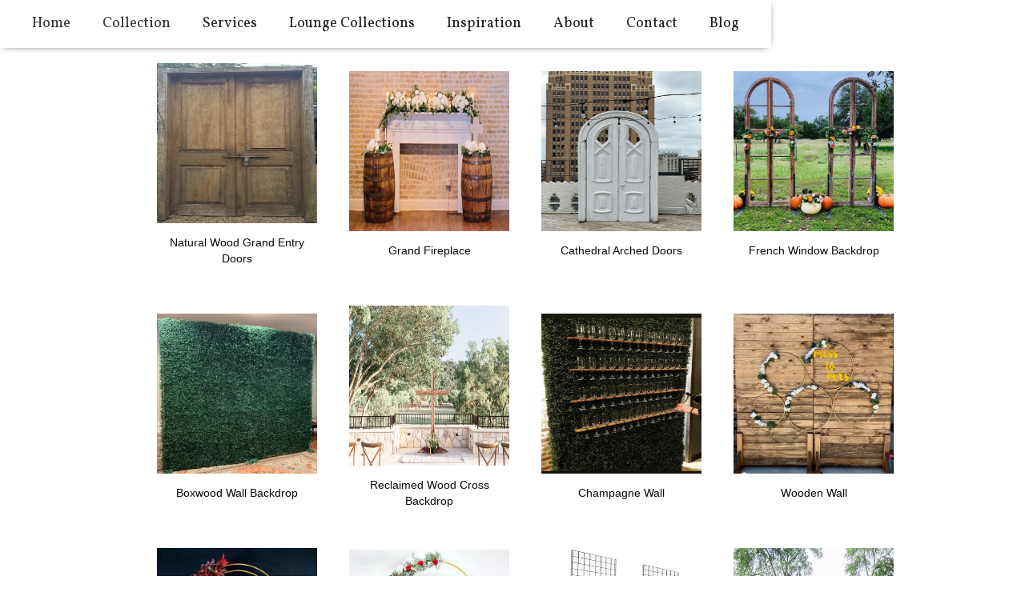

--- FILE ---
content_type: text/html
request_url: https://www.crurentals.com/collection/architecture
body_size: 2902
content:
<!DOCTYPE html><!-- This site was created in Webflow. https://webflow.com --><!-- Last Published: Thu Aug 28 2025 17:33:57 GMT+0000 (Coordinated Universal Time) --><html data-wf-domain="www.crurentals.com" data-wf-page="5a0b29d8d092d00001e164c4" data-wf-site="597471c1b23cc947a7d858d3"><head><meta charset="utf-8"/><title>Architecture</title><meta content="Architecture" property="og:title"/><meta content="Architecture" property="twitter:title"/><meta content="width=device-width, initial-scale=1" name="viewport"/><meta content="Webflow" name="generator"/><link href="https://cdn.prod.website-files.com/597471c1b23cc947a7d858d3/css/cru-vintage-rentals.webflow.shared.c6c5a1ddf.css" rel="stylesheet" type="text/css"/><link href="https://fonts.googleapis.com" rel="preconnect"/><link href="https://fonts.gstatic.com" rel="preconnect" crossorigin="anonymous"/><script src="https://ajax.googleapis.com/ajax/libs/webfont/1.6.26/webfont.js" type="text/javascript"></script><script type="text/javascript">WebFont.load({  google: {    families: ["Vollkorn:400,400italic,700,700italic","Merriweather:300,300italic,400,400italic,700,700italic,900,900italic","Gentium Plus:regular,700","Mukta:300,regular,500","Cormorant Infant:regular,500,600,700"]  }});</script><script type="text/javascript">!function(o,c){var n=c.documentElement,t=" w-mod-";n.className+=t+"js",("ontouchstart"in o||o.DocumentTouch&&c instanceof DocumentTouch)&&(n.className+=t+"touch")}(window,document);</script><link href="https://cdn.prod.website-files.com/img/favicon.ico" rel="shortcut icon" type="image/x-icon"/><link href="https://cdn.prod.website-files.com/img/webclip.png" rel="apple-touch-icon"/><script src="https://www.google.com/recaptcha/api.js" type="text/javascript"></script>
<!-- Google Tag Manager -->
<script>(function(w,d,s,l,i){w[l]=w[l]||[];w[l].push({'gtm.start':
new Date().getTime(),event:'gtm.js'});var f=d.getElementsByTagName(s)[0],
j=d.createElement(s),dl=l!='dataLayer'?'&l='+l:'';j.async=true;j.src=
'https://www.googletagmanager.com/gtm.js?id='+i+dl;f.parentNode.insertBefore(j,f);
})(window,document,'script','dataLayer','GTM-W2W82X7L');</script>
<!-- End Google Tag Manager -->
</head><body><div class="w-embed w-iframe"><!-- Google Tag Manager (noscript) -->
<noscript><iframe src="https://www.googletagmanager.com/ns.html?id=GTM-W2W82X7L"
height="0" width="0" style="display:none;visibility:hidden"></iframe></noscript>
<!-- End Google Tag Manager (noscript) --></div><div><div data-animation="default" data-collapse="medium" data-duration="400" data-easing="ease" data-easing2="ease" role="banner" class="navbar w-nav"><div class="container-23 w-container"><h1 class="heading-18"></h1><nav role="navigation" class="nav-menu w-nav-menu"><a href="/" class="nav-link-6 w-nav-link">Home</a><a href="/collection" class="nav-link-6 w-nav-link">Collection</a><a href="/services" class="nav-link-7 w-nav-link">Services</a><a href="/lounge-collections" class="nav-link-10 w-nav-link">Lounge Collections</a><a href="/inspiration" class="nav-link-8 w-nav-link">Inspiration</a><a href="/about" class="nav-link-2 w-nav-link">About</a><a href="/contact" class="nav-link-9 w-nav-link">Contact</a><a href="/vintage-wedding-blog" class="nav-link-9 w-nav-link">Blog</a></nav><div class="w-nav-button"><div class="w-icon-nav-menu"></div></div></div></div></div><div class="section-51"><div class="w-container"><div class="collection-list-wrapper-4 w-dyn-list"><div role="list" class="collection-list-3 w-dyn-items w-row"><div role="listitem" class="collection-item-7 w-dyn-item w-col w-col-3"><a href="/architecture/natural-wood-grand-entry-doors" class="link-block-3 w-inline-block"><img width="200" height="200" src="https://cdn.prod.website-files.com/597474082e734d474710777f/5a6e620e863f20000178d2bc_DOORS__79296.1430324131.1280.1280.jpg" alt="" sizes="(max-width: 479px) 350px, (max-width: 767px) 200px, (max-width: 991px) 155px, 200px" srcset="https://cdn.prod.website-files.com/597474082e734d474710777f/5a6e620e863f20000178d2bc_DOORS__79296.1430324131.1280.1280-p-500.jpeg 500w, https://cdn.prod.website-files.com/597474082e734d474710777f/5a6e620e863f20000178d2bc_DOORS__79296.1430324131.1280.1280.jpg 689w" class="image-21"/><div class="text-block-7">Natural Wood Grand Entry Doors</div></a></div><div role="listitem" class="collection-item-7 w-dyn-item w-col w-col-3"><a href="/architecture/grand-fireplace" class="link-block-3 w-inline-block"><img width="200" height="200" src="https://cdn.prod.website-files.com/597474082e734d474710777f/5e9e6707babce664e7d06eae_fireplace.jpg" alt="" sizes="(max-width: 479px) 350px, (max-width: 767px) 200px, (max-width: 991px) 155px, 200px" srcset="https://cdn.prod.website-files.com/597474082e734d474710777f/5e9e6707babce664e7d06eae_fireplace-p-1080.jpeg 1080w, https://cdn.prod.website-files.com/597474082e734d474710777f/5e9e6707babce664e7d06eae_fireplace.jpg 1097w" class="image-21"/><div class="text-block-7">Grand Fireplace</div></a></div><div role="listitem" class="collection-item-7 w-dyn-item w-col w-col-3"><a href="/architecture/cathedral-arched-doors" class="link-block-3 w-inline-block"><img width="200" height="200" src="https://cdn.prod.website-files.com/597474082e734d474710777f/663cd0a3bc77820026acbab7_cathedral-doors.png" alt="" sizes="(max-width: 479px) 350px, (max-width: 767px) 200px, (max-width: 991px) 155px, 200px" srcset="https://cdn.prod.website-files.com/597474082e734d474710777f/663cd0a3bc77820026acbab7_cathedral-doors-p-500.png 500w, https://cdn.prod.website-files.com/597474082e734d474710777f/663cd0a3bc77820026acbab7_cathedral-doors-p-800.png 800w, https://cdn.prod.website-files.com/597474082e734d474710777f/663cd0a3bc77820026acbab7_cathedral-doors-p-1080.png 1080w, https://cdn.prod.website-files.com/597474082e734d474710777f/663cd0a3bc77820026acbab7_cathedral-doors.png 1200w" class="image-21"/><div class="text-block-7">Cathedral Arched Doors</div></a></div><div role="listitem" class="collection-item-7 w-dyn-item w-col w-col-3"><a href="/architecture/french-window-backdrop" class="link-block-3 w-inline-block"><img width="200" height="200" src="https://cdn.prod.website-files.com/597474082e734d474710777f/5f72ad5ace7520ebbc7bd7c0_NewWindows.jpg" alt="" sizes="(max-width: 479px) 350px, (max-width: 767px) 200px, (max-width: 991px) 155px, 200px" srcset="https://cdn.prod.website-files.com/597474082e734d474710777f/5f72ad5ace7520ebbc7bd7c0_NewWindows-p-500.jpeg 500w, https://cdn.prod.website-files.com/597474082e734d474710777f/5f72ad5ace7520ebbc7bd7c0_NewWindows-p-800.jpeg 800w, https://cdn.prod.website-files.com/597474082e734d474710777f/5f72ad5ace7520ebbc7bd7c0_NewWindows.jpg 828w" class="image-21"/><div class="text-block-7">French Window Backdrop</div></a></div><div role="listitem" class="collection-item-7 w-dyn-item w-col w-col-3"><a href="/architecture/boxwood-wall-backdrop" class="link-block-3 w-inline-block"><img width="200" height="200" src="https://cdn.prod.website-files.com/597474082e734d474710777f/6054ecda07528aed241eae4d_IMG_8101.jpg" alt="" class="image-21"/><div class="text-block-7">Boxwood Wall Backdrop</div></a></div><div role="listitem" class="collection-item-7 w-dyn-item w-col w-col-3"><a href="/architecture/reclaimed-wood-cross-backdrop" class="link-block-3 w-inline-block"><img width="200" height="200" src="https://cdn.prod.website-files.com/597474082e734d474710777f/6054f29c2e8de86f79387e48_TaraWilliamsPhotography-37.JPG" alt="" sizes="(max-width: 479px) 350px, (max-width: 767px) 200px, (max-width: 991px) 155px, 200px" srcset="https://cdn.prod.website-files.com/597474082e734d474710777f/6054f29c2e8de86f79387e48_TaraWilliamsPhotography-37-p-500.jpeg 500w, https://cdn.prod.website-files.com/597474082e734d474710777f/6054f29c2e8de86f79387e48_TaraWilliamsPhotography-37.JPG 1024w" class="image-21"/><div class="text-block-7">Reclaimed Wood Cross Backdrop</div></a></div><div role="listitem" class="collection-item-7 w-dyn-item w-col w-col-3"><a href="/architecture/champagne-wall" class="link-block-3 w-inline-block"><img width="200" height="200" src="https://cdn.prod.website-files.com/597474082e734d474710777f/618194999b29438cb023c452_Champagne-Wall.jpeg" alt="" sizes="(max-width: 479px) 350px, (max-width: 767px) 200px, (max-width: 991px) 155px, 200px" srcset="https://cdn.prod.website-files.com/597474082e734d474710777f/618194999b29438cb023c452_Champagne-Wall-p-500.jpeg 500w, https://cdn.prod.website-files.com/597474082e734d474710777f/618194999b29438cb023c452_Champagne-Wall-p-800.jpeg 800w, https://cdn.prod.website-files.com/597474082e734d474710777f/618194999b29438cb023c452_Champagne-Wall.jpeg 832w" class="image-21"/><div class="text-block-7">Champagne Wall</div></a></div><div role="listitem" class="collection-item-7 w-dyn-item w-col w-col-3"><a href="/architecture/wooden-wall" class="link-block-3 w-inline-block"><img width="200" height="200" src="https://cdn.prod.website-files.com/597474082e734d474710777f/618196dea5cd18789759e909_Wooden-back-drop-wall.jpeg" alt="" sizes="(max-width: 479px) 350px, (max-width: 767px) 200px, (max-width: 991px) 155px, 200px" srcset="https://cdn.prod.website-files.com/597474082e734d474710777f/618196dea5cd18789759e909_Wooden-back-drop-wall-p-500.jpeg 500w, https://cdn.prod.website-files.com/597474082e734d474710777f/618196dea5cd18789759e909_Wooden-back-drop-wall-p-800.jpeg 800w, https://cdn.prod.website-files.com/597474082e734d474710777f/618196dea5cd18789759e909_Wooden-back-drop-wall-p-1080.jpeg 1080w, https://cdn.prod.website-files.com/597474082e734d474710777f/618196dea5cd18789759e909_Wooden-back-drop-wall-p-1600.jpeg 1600w, https://cdn.prod.website-files.com/597474082e734d474710777f/618196dea5cd18789759e909_Wooden-back-drop-wall-p-2000.jpeg 2000w, https://cdn.prod.website-files.com/597474082e734d474710777f/618196dea5cd18789759e909_Wooden-back-drop-wall.jpeg 2062w" class="image-21"/><div class="text-block-7">Wooden Wall</div></a></div><div role="listitem" class="collection-item-7 w-dyn-item w-col w-col-3"><a href="/architecture/gold-triple-bar-arch" class="link-block-3 w-inline-block"><img width="200" height="200" src="https://cdn.prod.website-files.com/597474082e734d474710777f/624b233ddf2471bddb0d75e9_IMG_8146.jpeg" alt="" sizes="(max-width: 479px) 350px, (max-width: 767px) 200px, (max-width: 991px) 155px, 200px" srcset="https://cdn.prod.website-files.com/597474082e734d474710777f/624b233ddf2471bddb0d75e9_IMG_8146-p-500.jpeg 500w, https://cdn.prod.website-files.com/597474082e734d474710777f/624b233ddf2471bddb0d75e9_IMG_8146-p-800.jpeg 800w, https://cdn.prod.website-files.com/597474082e734d474710777f/624b233ddf2471bddb0d75e9_IMG_8146-p-1080.jpeg 1080w, https://cdn.prod.website-files.com/597474082e734d474710777f/624b233ddf2471bddb0d75e9_IMG_8146.jpeg 1241w" class="image-21"/><div class="text-block-7">Gold Triple Bar Arch</div></a></div><div role="listitem" class="collection-item-7 w-dyn-item w-col w-col-3"><a href="/architecture/set-of-3-gold-metal-arches" class="link-block-3 w-inline-block"><img width="200" height="200" src="https://cdn.prod.website-files.com/597474082e734d474710777f/624b23849234037975f0749d_IMG_8144.jpeg" alt="" sizes="(max-width: 479px) 350px, (max-width: 767px) 200px, (max-width: 991px) 155px, 200px" srcset="https://cdn.prod.website-files.com/597474082e734d474710777f/624b23849234037975f0749d_IMG_8144-p-500.jpeg 500w, https://cdn.prod.website-files.com/597474082e734d474710777f/624b23849234037975f0749d_IMG_8144.jpeg 1242w" class="image-21"/><div class="text-block-7">Set of 3 Gold Metal Arches</div></a></div><div role="listitem" class="collection-item-7 w-dyn-item w-col w-col-3"><a href="/architecture/grid-wall-backdrop" class="link-block-3 w-inline-block"><img width="200" height="200" src="https://cdn.prod.website-files.com/597474082e734d474710777f/6434b4343e27f62e2e6332d4_grid-wall-backdrop-rental.jpg" alt="" class="image-21"/><div class="text-block-7">Grid Wall Backdrop</div></a></div><div role="listitem" class="collection-item-7 w-dyn-item w-col w-col-3"><a href="/architecture/gothic-window-trio" class="link-block-3 w-inline-block"><img width="200" height="200" src="https://cdn.prod.website-files.com/597474082e734d474710777f/649da552cd1756a3d70ff83c_stainedglass.jpg" alt="" sizes="(max-width: 479px) 350px, (max-width: 767px) 200px, (max-width: 991px) 155px, 200px" srcset="https://cdn.prod.website-files.com/597474082e734d474710777f/649da552cd1756a3d70ff83c_stainedglass-p-500.jpg 500w, https://cdn.prod.website-files.com/597474082e734d474710777f/649da552cd1756a3d70ff83c_stainedglass-p-800.jpg 800w, https://cdn.prod.website-files.com/597474082e734d474710777f/649da552cd1756a3d70ff83c_stainedglass-p-1080.jpg 1080w, https://cdn.prod.website-files.com/597474082e734d474710777f/649da552cd1756a3d70ff83c_stainedglass-p-1600.jpg 1600w, https://cdn.prod.website-files.com/597474082e734d474710777f/649da552cd1756a3d70ff83c_stainedglass-p-2000.jpg 2000w, https://cdn.prod.website-files.com/597474082e734d474710777f/649da552cd1756a3d70ff83c_stainedglass-p-2600.jpg 2600w, https://cdn.prod.website-files.com/597474082e734d474710777f/649da552cd1756a3d70ff83c_stainedglass.jpg 2736w" class="image-21"/><div class="text-block-7">Gothic Window Trio</div></a></div><div role="listitem" class="collection-item-7 w-dyn-item w-col w-col-3"><a href="/architecture/gothic-doors" class="link-block-3 w-inline-block"><img width="200" height="200" src="https://cdn.prod.website-files.com/597474082e734d474710777f/5d1b92090ee92a647ab6adbb_IMG_0568.jpg" alt="" class="image-21"/><div class="text-block-7">Gothic Doors</div></a></div><div role="listitem" class="collection-item-7 w-dyn-item w-col w-col-3"><a href="/architecture/store-front-doors-and-arch" class="link-block-3 w-inline-block"><img width="200" height="200" src="https://cdn.prod.website-files.com/597474082e734d474710777f/5d1c3cf92b2ad2fad145aad6_IMG_0715.jpg" alt="" class="image-21"/><div class="text-block-7">Store Front Doors and Arch</div></a></div><div role="listitem" class="collection-item-7 w-dyn-item w-col w-col-3"><a href="/architecture/5ft-columns" class="link-block-3 w-inline-block"><img width="200" height="200" src="https://cdn.prod.website-files.com/597474082e734d474710777f/5a6baf814928b5000141360b_5%2Bft%2Bwhite%2Bcolumns.jpg" alt="" sizes="(max-width: 479px) 350px, (max-width: 767px) 200px, (max-width: 991px) 155px, 200px" srcset="https://cdn.prod.website-files.com/597474082e734d474710777f/5a6baf814928b5000141360b_5%2Bft%2Bwhite%2Bcolumns-p-500.jpeg 500w, https://cdn.prod.website-files.com/597474082e734d474710777f/5a6baf814928b5000141360b_5%2Bft%2Bwhite%2Bcolumns.jpg 750w" class="image-21"/><div class="text-block-7">5ft Columns</div></a></div></div></div></div></div><script src="https://d3e54v103j8qbb.cloudfront.net/js/jquery-3.5.1.min.dc5e7f18c8.js?site=597471c1b23cc947a7d858d3" type="text/javascript" integrity="sha256-9/aliU8dGd2tb6OSsuzixeV4y/faTqgFtohetphbbj0=" crossorigin="anonymous"></script><script src="https://cdn.prod.website-files.com/597471c1b23cc947a7d858d3/js/webflow.schunk.d97efad01808426c.js" type="text/javascript"></script><script src="https://cdn.prod.website-files.com/597471c1b23cc947a7d858d3/js/webflow.a9ba356d.d790faab5eca85f2.js" type="text/javascript"></script></body></html>

--- FILE ---
content_type: text/html
request_url: https://tag.trovo-tag.com/4eb6b8a8b471c20b1158ab792338ca9a
body_size: 574
content:

        <!doctype html>
        <html>
            <body>
                <img src="https://a.remarketstats.com/px/smart/?c=24d1add2443e239&type=img&partner_id=4eb6b8a8b471c20b1158ab792338ca9a&partner_rid=fd788935-f619-11f0-ae40-2d6368515e1a" height="1", width="1">
                <img src="https://a.usbrowserspeed.com/lds?aid=&pid=4eb6b8a8b471c20b1158ab792338ca9a&external_id=&rid=fd788935-f619-11f0-ae40-2d6368515e1a&v=iframe-1.0.0&rurl=https%3A%2F%2Fwww.crurentals.com%2Fcollection%2Farchitecture&ref=" height="1", width="1">
                <img src="https://match.prod.bidr.io/cookie-sync/fivebyfive" height="1", width="1">
            </body>
        </html>
    

--- FILE ---
content_type: text/html
request_url: https://tag.trovo-tag.com/4eb6b8a8b471c20b1158ab792338ca9a
body_size: 571
content:

        <!doctype html>
        <html>
            <body>
                <img src="https://a.remarketstats.com/px/smart/?c=24d1add2443e239&type=img&partner_id=4eb6b8a8b471c20b1158ab792338ca9a&partner_rid=fd7bd5c5-f619-11f0-bd48-ad36ccc0e161" height="1", width="1">
                <img src="https://a.usbrowserspeed.com/lds?aid=&pid=4eb6b8a8b471c20b1158ab792338ca9a&external_id=&rid=fd7bd5c5-f619-11f0-bd48-ad36ccc0e161&v=iframe-1.0.0&rurl=https%3A%2F%2Fwww.crurentals.com%2Fcollection%2Farchitecture&ref=" height="1", width="1">
                <img src="https://match.prod.bidr.io/cookie-sync/fivebyfive" height="1", width="1">
            </body>
        </html>
    

--- FILE ---
content_type: text/css
request_url: https://cdn.prod.website-files.com/597471c1b23cc947a7d858d3/css/cru-vintage-rentals.webflow.shared.c6c5a1ddf.css
body_size: 15154
content:
html {
  -webkit-text-size-adjust: 100%;
  -ms-text-size-adjust: 100%;
  font-family: sans-serif;
}

body {
  margin: 0;
}

article, aside, details, figcaption, figure, footer, header, hgroup, main, menu, nav, section, summary {
  display: block;
}

audio, canvas, progress, video {
  vertical-align: baseline;
  display: inline-block;
}

audio:not([controls]) {
  height: 0;
  display: none;
}

[hidden], template {
  display: none;
}

a {
  background-color: #0000;
}

a:active, a:hover {
  outline: 0;
}

abbr[title] {
  border-bottom: 1px dotted;
}

b, strong {
  font-weight: bold;
}

dfn {
  font-style: italic;
}

h1 {
  margin: .67em 0;
  font-size: 2em;
}

mark {
  color: #000;
  background: #ff0;
}

small {
  font-size: 80%;
}

sub, sup {
  vertical-align: baseline;
  font-size: 75%;
  line-height: 0;
  position: relative;
}

sup {
  top: -.5em;
}

sub {
  bottom: -.25em;
}

img {
  border: 0;
}

svg:not(:root) {
  overflow: hidden;
}

hr {
  box-sizing: content-box;
  height: 0;
}

pre {
  overflow: auto;
}

code, kbd, pre, samp {
  font-family: monospace;
  font-size: 1em;
}

button, input, optgroup, select, textarea {
  color: inherit;
  font: inherit;
  margin: 0;
}

button {
  overflow: visible;
}

button, select {
  text-transform: none;
}

button, html input[type="button"], input[type="reset"] {
  -webkit-appearance: button;
  cursor: pointer;
}

button[disabled], html input[disabled] {
  cursor: default;
}

button::-moz-focus-inner, input::-moz-focus-inner {
  border: 0;
  padding: 0;
}

input {
  line-height: normal;
}

input[type="checkbox"], input[type="radio"] {
  box-sizing: border-box;
  padding: 0;
}

input[type="number"]::-webkit-inner-spin-button, input[type="number"]::-webkit-outer-spin-button {
  height: auto;
}

input[type="search"] {
  -webkit-appearance: none;
}

input[type="search"]::-webkit-search-cancel-button, input[type="search"]::-webkit-search-decoration {
  -webkit-appearance: none;
}

legend {
  border: 0;
  padding: 0;
}

textarea {
  overflow: auto;
}

optgroup {
  font-weight: bold;
}

table {
  border-collapse: collapse;
  border-spacing: 0;
}

td, th {
  padding: 0;
}

@font-face {
  font-family: webflow-icons;
  src: url("[data-uri]") format("truetype");
  font-weight: normal;
  font-style: normal;
}

[class^="w-icon-"], [class*=" w-icon-"] {
  speak: none;
  font-variant: normal;
  text-transform: none;
  -webkit-font-smoothing: antialiased;
  -moz-osx-font-smoothing: grayscale;
  font-style: normal;
  font-weight: normal;
  line-height: 1;
  font-family: webflow-icons !important;
}

.w-icon-slider-right:before {
  content: "";
}

.w-icon-slider-left:before {
  content: "";
}

.w-icon-nav-menu:before {
  content: "";
}

.w-icon-arrow-down:before, .w-icon-dropdown-toggle:before {
  content: "";
}

.w-icon-file-upload-remove:before {
  content: "";
}

.w-icon-file-upload-icon:before {
  content: "";
}

* {
  box-sizing: border-box;
}

html {
  height: 100%;
}

body {
  color: #333;
  background-color: #fff;
  min-height: 100%;
  margin: 0;
  font-family: Arial, sans-serif;
  font-size: 14px;
  line-height: 20px;
}

img {
  vertical-align: middle;
  max-width: 100%;
  display: inline-block;
}

html.w-mod-touch * {
  background-attachment: scroll !important;
}

.w-block {
  display: block;
}

.w-inline-block {
  max-width: 100%;
  display: inline-block;
}

.w-clearfix:before, .w-clearfix:after {
  content: " ";
  grid-area: 1 / 1 / 2 / 2;
  display: table;
}

.w-clearfix:after {
  clear: both;
}

.w-hidden {
  display: none;
}

.w-button {
  color: #fff;
  line-height: inherit;
  cursor: pointer;
  background-color: #3898ec;
  border: 0;
  border-radius: 0;
  padding: 9px 15px;
  text-decoration: none;
  display: inline-block;
}

input.w-button {
  -webkit-appearance: button;
}

html[data-w-dynpage] [data-w-cloak] {
  color: #0000 !important;
}

.w-code-block {
  margin: unset;
}

pre.w-code-block code {
  all: inherit;
}

.w-optimization {
  display: contents;
}

.w-webflow-badge, .w-webflow-badge > img {
  box-sizing: unset;
  width: unset;
  height: unset;
  max-height: unset;
  max-width: unset;
  min-height: unset;
  min-width: unset;
  margin: unset;
  padding: unset;
  float: unset;
  clear: unset;
  border: unset;
  border-radius: unset;
  background: unset;
  background-image: unset;
  background-position: unset;
  background-size: unset;
  background-repeat: unset;
  background-origin: unset;
  background-clip: unset;
  background-attachment: unset;
  background-color: unset;
  box-shadow: unset;
  transform: unset;
  direction: unset;
  font-family: unset;
  font-weight: unset;
  color: unset;
  font-size: unset;
  line-height: unset;
  font-style: unset;
  font-variant: unset;
  text-align: unset;
  letter-spacing: unset;
  -webkit-text-decoration: unset;
  text-decoration: unset;
  text-indent: unset;
  text-transform: unset;
  list-style-type: unset;
  text-shadow: unset;
  vertical-align: unset;
  cursor: unset;
  white-space: unset;
  word-break: unset;
  word-spacing: unset;
  word-wrap: unset;
  transition: unset;
}

.w-webflow-badge {
  white-space: nowrap;
  cursor: pointer;
  box-shadow: 0 0 0 1px #0000001a, 0 1px 3px #0000001a;
  visibility: visible !important;
  opacity: 1 !important;
  z-index: 2147483647 !important;
  color: #aaadb0 !important;
  overflow: unset !important;
  background-color: #fff !important;
  border-radius: 3px !important;
  width: auto !important;
  height: auto !important;
  margin: 0 !important;
  padding: 6px !important;
  font-size: 12px !important;
  line-height: 14px !important;
  text-decoration: none !important;
  display: inline-block !important;
  position: fixed !important;
  inset: auto 12px 12px auto !important;
  transform: none !important;
}

.w-webflow-badge > img {
  position: unset;
  visibility: unset !important;
  opacity: 1 !important;
  vertical-align: middle !important;
  display: inline-block !important;
}

h1, h2, h3, h4, h5, h6 {
  margin-bottom: 10px;
  font-weight: bold;
}

h1 {
  margin-top: 20px;
  font-size: 38px;
  line-height: 44px;
}

h2 {
  margin-top: 20px;
  font-size: 32px;
  line-height: 36px;
}

h3 {
  margin-top: 20px;
  font-size: 24px;
  line-height: 30px;
}

h4 {
  margin-top: 10px;
  font-size: 18px;
  line-height: 24px;
}

h5 {
  margin-top: 10px;
  font-size: 14px;
  line-height: 20px;
}

h6 {
  margin-top: 10px;
  font-size: 12px;
  line-height: 18px;
}

p {
  margin-top: 0;
  margin-bottom: 10px;
}

blockquote {
  border-left: 5px solid #e2e2e2;
  margin: 0 0 10px;
  padding: 10px 20px;
  font-size: 18px;
  line-height: 22px;
}

figure {
  margin: 0 0 10px;
}

figcaption {
  text-align: center;
  margin-top: 5px;
}

ul, ol {
  margin-top: 0;
  margin-bottom: 10px;
  padding-left: 40px;
}

.w-list-unstyled {
  padding-left: 0;
  list-style: none;
}

.w-embed:before, .w-embed:after {
  content: " ";
  grid-area: 1 / 1 / 2 / 2;
  display: table;
}

.w-embed:after {
  clear: both;
}

.w-video {
  width: 100%;
  padding: 0;
  position: relative;
}

.w-video iframe, .w-video object, .w-video embed {
  border: none;
  width: 100%;
  height: 100%;
  position: absolute;
  top: 0;
  left: 0;
}

fieldset {
  border: 0;
  margin: 0;
  padding: 0;
}

button, [type="button"], [type="reset"] {
  cursor: pointer;
  -webkit-appearance: button;
  border: 0;
}

.w-form {
  margin: 0 0 15px;
}

.w-form-done {
  text-align: center;
  background-color: #ddd;
  padding: 20px;
  display: none;
}

.w-form-fail {
  background-color: #ffdede;
  margin-top: 10px;
  padding: 10px;
  display: none;
}

label {
  margin-bottom: 5px;
  font-weight: bold;
  display: block;
}

.w-input, .w-select {
  color: #333;
  vertical-align: middle;
  background-color: #fff;
  border: 1px solid #ccc;
  width: 100%;
  height: 38px;
  margin-bottom: 10px;
  padding: 8px 12px;
  font-size: 14px;
  line-height: 1.42857;
  display: block;
}

.w-input::placeholder, .w-select::placeholder {
  color: #999;
}

.w-input:focus, .w-select:focus {
  border-color: #3898ec;
  outline: 0;
}

.w-input[disabled], .w-select[disabled], .w-input[readonly], .w-select[readonly], fieldset[disabled] .w-input, fieldset[disabled] .w-select {
  cursor: not-allowed;
}

.w-input[disabled]:not(.w-input-disabled), .w-select[disabled]:not(.w-input-disabled), .w-input[readonly], .w-select[readonly], fieldset[disabled]:not(.w-input-disabled) .w-input, fieldset[disabled]:not(.w-input-disabled) .w-select {
  background-color: #eee;
}

textarea.w-input, textarea.w-select {
  height: auto;
}

.w-select {
  background-color: #f3f3f3;
}

.w-select[multiple] {
  height: auto;
}

.w-form-label {
  cursor: pointer;
  margin-bottom: 0;
  font-weight: normal;
  display: inline-block;
}

.w-radio {
  margin-bottom: 5px;
  padding-left: 20px;
  display: block;
}

.w-radio:before, .w-radio:after {
  content: " ";
  grid-area: 1 / 1 / 2 / 2;
  display: table;
}

.w-radio:after {
  clear: both;
}

.w-radio-input {
  float: left;
  margin: 3px 0 0 -20px;
  line-height: normal;
}

.w-file-upload {
  margin-bottom: 10px;
  display: block;
}

.w-file-upload-input {
  opacity: 0;
  z-index: -100;
  width: .1px;
  height: .1px;
  position: absolute;
  overflow: hidden;
}

.w-file-upload-default, .w-file-upload-uploading, .w-file-upload-success {
  color: #333;
  display: inline-block;
}

.w-file-upload-error {
  margin-top: 10px;
  display: block;
}

.w-file-upload-default.w-hidden, .w-file-upload-uploading.w-hidden, .w-file-upload-error.w-hidden, .w-file-upload-success.w-hidden {
  display: none;
}

.w-file-upload-uploading-btn {
  cursor: pointer;
  background-color: #fafafa;
  border: 1px solid #ccc;
  margin: 0;
  padding: 8px 12px;
  font-size: 14px;
  font-weight: normal;
  display: flex;
}

.w-file-upload-file {
  background-color: #fafafa;
  border: 1px solid #ccc;
  flex-grow: 1;
  justify-content: space-between;
  margin: 0;
  padding: 8px 9px 8px 11px;
  display: flex;
}

.w-file-upload-file-name {
  font-size: 14px;
  font-weight: normal;
  display: block;
}

.w-file-remove-link {
  cursor: pointer;
  width: auto;
  height: auto;
  margin-top: 3px;
  margin-left: 10px;
  padding: 3px;
  display: block;
}

.w-icon-file-upload-remove {
  margin: auto;
  font-size: 10px;
}

.w-file-upload-error-msg {
  color: #ea384c;
  padding: 2px 0;
  display: inline-block;
}

.w-file-upload-info {
  padding: 0 12px;
  line-height: 38px;
  display: inline-block;
}

.w-file-upload-label {
  cursor: pointer;
  background-color: #fafafa;
  border: 1px solid #ccc;
  margin: 0;
  padding: 8px 12px;
  font-size: 14px;
  font-weight: normal;
  display: inline-block;
}

.w-icon-file-upload-icon, .w-icon-file-upload-uploading {
  width: 20px;
  margin-right: 8px;
  display: inline-block;
}

.w-icon-file-upload-uploading {
  height: 20px;
}

.w-container {
  max-width: 940px;
  margin-left: auto;
  margin-right: auto;
}

.w-container:before, .w-container:after {
  content: " ";
  grid-area: 1 / 1 / 2 / 2;
  display: table;
}

.w-container:after {
  clear: both;
}

.w-container .w-row {
  margin-left: -10px;
  margin-right: -10px;
}

.w-row:before, .w-row:after {
  content: " ";
  grid-area: 1 / 1 / 2 / 2;
  display: table;
}

.w-row:after {
  clear: both;
}

.w-row .w-row {
  margin-left: 0;
  margin-right: 0;
}

.w-col {
  float: left;
  width: 100%;
  min-height: 1px;
  padding-left: 10px;
  padding-right: 10px;
  position: relative;
}

.w-col .w-col {
  padding-left: 0;
  padding-right: 0;
}

.w-col-1 {
  width: 8.33333%;
}

.w-col-2 {
  width: 16.6667%;
}

.w-col-3 {
  width: 25%;
}

.w-col-4 {
  width: 33.3333%;
}

.w-col-5 {
  width: 41.6667%;
}

.w-col-6 {
  width: 50%;
}

.w-col-7 {
  width: 58.3333%;
}

.w-col-8 {
  width: 66.6667%;
}

.w-col-9 {
  width: 75%;
}

.w-col-10 {
  width: 83.3333%;
}

.w-col-11 {
  width: 91.6667%;
}

.w-col-12 {
  width: 100%;
}

.w-hidden-main {
  display: none !important;
}

@media screen and (max-width: 991px) {
  .w-container {
    max-width: 728px;
  }

  .w-hidden-main {
    display: inherit !important;
  }

  .w-hidden-medium {
    display: none !important;
  }

  .w-col-medium-1 {
    width: 8.33333%;
  }

  .w-col-medium-2 {
    width: 16.6667%;
  }

  .w-col-medium-3 {
    width: 25%;
  }

  .w-col-medium-4 {
    width: 33.3333%;
  }

  .w-col-medium-5 {
    width: 41.6667%;
  }

  .w-col-medium-6 {
    width: 50%;
  }

  .w-col-medium-7 {
    width: 58.3333%;
  }

  .w-col-medium-8 {
    width: 66.6667%;
  }

  .w-col-medium-9 {
    width: 75%;
  }

  .w-col-medium-10 {
    width: 83.3333%;
  }

  .w-col-medium-11 {
    width: 91.6667%;
  }

  .w-col-medium-12 {
    width: 100%;
  }

  .w-col-stack {
    width: 100%;
    left: auto;
    right: auto;
  }
}

@media screen and (max-width: 767px) {
  .w-hidden-main, .w-hidden-medium {
    display: inherit !important;
  }

  .w-hidden-small {
    display: none !important;
  }

  .w-row, .w-container .w-row {
    margin-left: 0;
    margin-right: 0;
  }

  .w-col {
    width: 100%;
    left: auto;
    right: auto;
  }

  .w-col-small-1 {
    width: 8.33333%;
  }

  .w-col-small-2 {
    width: 16.6667%;
  }

  .w-col-small-3 {
    width: 25%;
  }

  .w-col-small-4 {
    width: 33.3333%;
  }

  .w-col-small-5 {
    width: 41.6667%;
  }

  .w-col-small-6 {
    width: 50%;
  }

  .w-col-small-7 {
    width: 58.3333%;
  }

  .w-col-small-8 {
    width: 66.6667%;
  }

  .w-col-small-9 {
    width: 75%;
  }

  .w-col-small-10 {
    width: 83.3333%;
  }

  .w-col-small-11 {
    width: 91.6667%;
  }

  .w-col-small-12 {
    width: 100%;
  }
}

@media screen and (max-width: 479px) {
  .w-container {
    max-width: none;
  }

  .w-hidden-main, .w-hidden-medium, .w-hidden-small {
    display: inherit !important;
  }

  .w-hidden-tiny {
    display: none !important;
  }

  .w-col {
    width: 100%;
  }

  .w-col-tiny-1 {
    width: 8.33333%;
  }

  .w-col-tiny-2 {
    width: 16.6667%;
  }

  .w-col-tiny-3 {
    width: 25%;
  }

  .w-col-tiny-4 {
    width: 33.3333%;
  }

  .w-col-tiny-5 {
    width: 41.6667%;
  }

  .w-col-tiny-6 {
    width: 50%;
  }

  .w-col-tiny-7 {
    width: 58.3333%;
  }

  .w-col-tiny-8 {
    width: 66.6667%;
  }

  .w-col-tiny-9 {
    width: 75%;
  }

  .w-col-tiny-10 {
    width: 83.3333%;
  }

  .w-col-tiny-11 {
    width: 91.6667%;
  }

  .w-col-tiny-12 {
    width: 100%;
  }
}

.w-widget {
  position: relative;
}

.w-widget-map {
  width: 100%;
  height: 400px;
}

.w-widget-map label {
  width: auto;
  display: inline;
}

.w-widget-map img {
  max-width: inherit;
}

.w-widget-map .gm-style-iw {
  text-align: center;
}

.w-widget-map .gm-style-iw > button {
  display: none !important;
}

.w-widget-twitter {
  overflow: hidden;
}

.w-widget-twitter-count-shim {
  vertical-align: top;
  text-align: center;
  background: #fff;
  border: 1px solid #758696;
  border-radius: 3px;
  width: 28px;
  height: 20px;
  display: inline-block;
  position: relative;
}

.w-widget-twitter-count-shim * {
  pointer-events: none;
  -webkit-user-select: none;
  user-select: none;
}

.w-widget-twitter-count-shim .w-widget-twitter-count-inner {
  text-align: center;
  color: #999;
  font-family: serif;
  font-size: 15px;
  line-height: 12px;
  position: relative;
}

.w-widget-twitter-count-shim .w-widget-twitter-count-clear {
  display: block;
  position: relative;
}

.w-widget-twitter-count-shim.w--large {
  width: 36px;
  height: 28px;
}

.w-widget-twitter-count-shim.w--large .w-widget-twitter-count-inner {
  font-size: 18px;
  line-height: 18px;
}

.w-widget-twitter-count-shim:not(.w--vertical) {
  margin-left: 5px;
  margin-right: 8px;
}

.w-widget-twitter-count-shim:not(.w--vertical).w--large {
  margin-left: 6px;
}

.w-widget-twitter-count-shim:not(.w--vertical):before, .w-widget-twitter-count-shim:not(.w--vertical):after {
  content: " ";
  pointer-events: none;
  border: solid #0000;
  width: 0;
  height: 0;
  position: absolute;
  top: 50%;
  left: 0;
}

.w-widget-twitter-count-shim:not(.w--vertical):before {
  border-width: 4px;
  border-color: #75869600 #5d6c7b #75869600 #75869600;
  margin-top: -4px;
  margin-left: -9px;
}

.w-widget-twitter-count-shim:not(.w--vertical).w--large:before {
  border-width: 5px;
  margin-top: -5px;
  margin-left: -10px;
}

.w-widget-twitter-count-shim:not(.w--vertical):after {
  border-width: 4px;
  border-color: #fff0 #fff #fff0 #fff0;
  margin-top: -4px;
  margin-left: -8px;
}

.w-widget-twitter-count-shim:not(.w--vertical).w--large:after {
  border-width: 5px;
  margin-top: -5px;
  margin-left: -9px;
}

.w-widget-twitter-count-shim.w--vertical {
  width: 61px;
  height: 33px;
  margin-bottom: 8px;
}

.w-widget-twitter-count-shim.w--vertical:before, .w-widget-twitter-count-shim.w--vertical:after {
  content: " ";
  pointer-events: none;
  border: solid #0000;
  width: 0;
  height: 0;
  position: absolute;
  top: 100%;
  left: 50%;
}

.w-widget-twitter-count-shim.w--vertical:before {
  border-width: 5px;
  border-color: #5d6c7b #75869600 #75869600;
  margin-left: -5px;
}

.w-widget-twitter-count-shim.w--vertical:after {
  border-width: 4px;
  border-color: #fff #fff0 #fff0;
  margin-left: -4px;
}

.w-widget-twitter-count-shim.w--vertical .w-widget-twitter-count-inner {
  font-size: 18px;
  line-height: 22px;
}

.w-widget-twitter-count-shim.w--vertical.w--large {
  width: 76px;
}

.w-background-video {
  color: #fff;
  height: 500px;
  position: relative;
  overflow: hidden;
}

.w-background-video > video {
  object-fit: cover;
  z-index: -100;
  background-position: 50%;
  background-size: cover;
  width: 100%;
  height: 100%;
  margin: auto;
  position: absolute;
  inset: -100%;
}

.w-background-video > video::-webkit-media-controls-start-playback-button {
  -webkit-appearance: none;
  display: none !important;
}

.w-background-video--control {
  background-color: #0000;
  padding: 0;
  position: absolute;
  bottom: 1em;
  right: 1em;
}

.w-background-video--control > [hidden] {
  display: none !important;
}

.w-slider {
  text-align: center;
  clear: both;
  -webkit-tap-highlight-color: #0000;
  tap-highlight-color: #0000;
  background: #ddd;
  height: 300px;
  position: relative;
}

.w-slider-mask {
  z-index: 1;
  white-space: nowrap;
  height: 100%;
  display: block;
  position: relative;
  left: 0;
  right: 0;
  overflow: hidden;
}

.w-slide {
  vertical-align: top;
  white-space: normal;
  text-align: left;
  width: 100%;
  height: 100%;
  display: inline-block;
  position: relative;
}

.w-slider-nav {
  z-index: 2;
  text-align: center;
  -webkit-tap-highlight-color: #0000;
  tap-highlight-color: #0000;
  height: 40px;
  margin: auto;
  padding-top: 10px;
  position: absolute;
  inset: auto 0 0;
}

.w-slider-nav.w-round > div {
  border-radius: 100%;
}

.w-slider-nav.w-num > div {
  font-size: inherit;
  line-height: inherit;
  width: auto;
  height: auto;
  padding: .2em .5em;
}

.w-slider-nav.w-shadow > div {
  box-shadow: 0 0 3px #3336;
}

.w-slider-nav-invert {
  color: #fff;
}

.w-slider-nav-invert > div {
  background-color: #2226;
}

.w-slider-nav-invert > div.w-active {
  background-color: #222;
}

.w-slider-dot {
  cursor: pointer;
  background-color: #fff6;
  width: 1em;
  height: 1em;
  margin: 0 3px .5em;
  transition: background-color .1s, color .1s;
  display: inline-block;
  position: relative;
}

.w-slider-dot.w-active {
  background-color: #fff;
}

.w-slider-dot:focus {
  outline: none;
  box-shadow: 0 0 0 2px #fff;
}

.w-slider-dot:focus.w-active {
  box-shadow: none;
}

.w-slider-arrow-left, .w-slider-arrow-right {
  cursor: pointer;
  color: #fff;
  -webkit-tap-highlight-color: #0000;
  tap-highlight-color: #0000;
  -webkit-user-select: none;
  user-select: none;
  width: 80px;
  margin: auto;
  font-size: 40px;
  position: absolute;
  inset: 0;
  overflow: hidden;
}

.w-slider-arrow-left [class^="w-icon-"], .w-slider-arrow-right [class^="w-icon-"], .w-slider-arrow-left [class*=" w-icon-"], .w-slider-arrow-right [class*=" w-icon-"] {
  position: absolute;
}

.w-slider-arrow-left:focus, .w-slider-arrow-right:focus {
  outline: 0;
}

.w-slider-arrow-left {
  z-index: 3;
  right: auto;
}

.w-slider-arrow-right {
  z-index: 4;
  left: auto;
}

.w-icon-slider-left, .w-icon-slider-right {
  width: 1em;
  height: 1em;
  margin: auto;
  inset: 0;
}

.w-slider-aria-label {
  clip: rect(0 0 0 0);
  border: 0;
  width: 1px;
  height: 1px;
  margin: -1px;
  padding: 0;
  position: absolute;
  overflow: hidden;
}

.w-slider-force-show {
  display: block !important;
}

.w-dropdown {
  text-align: left;
  z-index: 900;
  margin-left: auto;
  margin-right: auto;
  display: inline-block;
  position: relative;
}

.w-dropdown-btn, .w-dropdown-toggle, .w-dropdown-link {
  vertical-align: top;
  color: #222;
  text-align: left;
  white-space: nowrap;
  margin-left: auto;
  margin-right: auto;
  padding: 20px;
  text-decoration: none;
  position: relative;
}

.w-dropdown-toggle {
  -webkit-user-select: none;
  user-select: none;
  cursor: pointer;
  padding-right: 40px;
  display: inline-block;
}

.w-dropdown-toggle:focus {
  outline: 0;
}

.w-icon-dropdown-toggle {
  width: 1em;
  height: 1em;
  margin: auto 20px auto auto;
  position: absolute;
  top: 0;
  bottom: 0;
  right: 0;
}

.w-dropdown-list {
  background: #ddd;
  min-width: 100%;
  display: none;
  position: absolute;
}

.w-dropdown-list.w--open {
  display: block;
}

.w-dropdown-link {
  color: #222;
  padding: 10px 20px;
  display: block;
}

.w-dropdown-link.w--current {
  color: #0082f3;
}

.w-dropdown-link:focus {
  outline: 0;
}

@media screen and (max-width: 767px) {
  .w-nav-brand {
    padding-left: 10px;
  }
}

.w-lightbox-backdrop {
  cursor: auto;
  letter-spacing: normal;
  text-indent: 0;
  text-shadow: none;
  text-transform: none;
  visibility: visible;
  white-space: normal;
  word-break: normal;
  word-spacing: normal;
  word-wrap: normal;
  color: #fff;
  text-align: center;
  z-index: 2000;
  opacity: 0;
  -webkit-user-select: none;
  -moz-user-select: none;
  -webkit-tap-highlight-color: transparent;
  background: #000000e6;
  outline: 0;
  font-family: Helvetica Neue, Helvetica, Ubuntu, Segoe UI, Verdana, sans-serif;
  font-size: 17px;
  font-style: normal;
  font-weight: 300;
  line-height: 1.2;
  list-style: disc;
  position: fixed;
  inset: 0;
  -webkit-transform: translate(0);
}

.w-lightbox-backdrop, .w-lightbox-container {
  -webkit-overflow-scrolling: touch;
  height: 100%;
  overflow: auto;
}

.w-lightbox-content {
  height: 100vh;
  position: relative;
  overflow: hidden;
}

.w-lightbox-view {
  opacity: 0;
  width: 100vw;
  height: 100vh;
  position: absolute;
}

.w-lightbox-view:before {
  content: "";
  height: 100vh;
}

.w-lightbox-group, .w-lightbox-group .w-lightbox-view, .w-lightbox-group .w-lightbox-view:before {
  height: 86vh;
}

.w-lightbox-frame, .w-lightbox-view:before {
  vertical-align: middle;
  display: inline-block;
}

.w-lightbox-figure {
  margin: 0;
  position: relative;
}

.w-lightbox-group .w-lightbox-figure {
  cursor: pointer;
}

.w-lightbox-img {
  width: auto;
  max-width: none;
  height: auto;
}

.w-lightbox-image {
  float: none;
  max-width: 100vw;
  max-height: 100vh;
  display: block;
}

.w-lightbox-group .w-lightbox-image {
  max-height: 86vh;
}

.w-lightbox-caption {
  text-align: left;
  text-overflow: ellipsis;
  white-space: nowrap;
  background: #0006;
  padding: .5em 1em;
  position: absolute;
  bottom: 0;
  left: 0;
  right: 0;
  overflow: hidden;
}

.w-lightbox-embed {
  width: 100%;
  height: 100%;
  position: absolute;
  inset: 0;
}

.w-lightbox-control {
  cursor: pointer;
  background-position: center;
  background-repeat: no-repeat;
  background-size: 24px;
  width: 4em;
  transition: all .3s;
  position: absolute;
  top: 0;
}

.w-lightbox-left {
  background-image: url("[data-uri]");
  display: none;
  bottom: 0;
  left: 0;
}

.w-lightbox-right {
  background-image: url("[data-uri]");
  display: none;
  bottom: 0;
  right: 0;
}

.w-lightbox-close {
  background-image: url("[data-uri]");
  background-size: 18px;
  height: 2.6em;
  right: 0;
}

.w-lightbox-strip {
  white-space: nowrap;
  padding: 0 1vh;
  line-height: 0;
  position: absolute;
  bottom: 0;
  left: 0;
  right: 0;
  overflow: auto hidden;
}

.w-lightbox-item {
  box-sizing: content-box;
  cursor: pointer;
  width: 10vh;
  padding: 2vh 1vh;
  display: inline-block;
  -webkit-transform: translate3d(0, 0, 0);
}

.w-lightbox-active {
  opacity: .3;
}

.w-lightbox-thumbnail {
  background: #222;
  height: 10vh;
  position: relative;
  overflow: hidden;
}

.w-lightbox-thumbnail-image {
  position: absolute;
  top: 0;
  left: 0;
}

.w-lightbox-thumbnail .w-lightbox-tall {
  width: 100%;
  top: 50%;
  transform: translate(0, -50%);
}

.w-lightbox-thumbnail .w-lightbox-wide {
  height: 100%;
  left: 50%;
  transform: translate(-50%);
}

.w-lightbox-spinner {
  box-sizing: border-box;
  border: 5px solid #0006;
  border-radius: 50%;
  width: 40px;
  height: 40px;
  margin-top: -20px;
  margin-left: -20px;
  animation: .8s linear infinite spin;
  position: absolute;
  top: 50%;
  left: 50%;
}

.w-lightbox-spinner:after {
  content: "";
  border: 3px solid #0000;
  border-bottom-color: #fff;
  border-radius: 50%;
  position: absolute;
  inset: -4px;
}

.w-lightbox-hide {
  display: none;
}

.w-lightbox-noscroll {
  overflow: hidden;
}

@media (min-width: 768px) {
  .w-lightbox-content {
    height: 96vh;
    margin-top: 2vh;
  }

  .w-lightbox-view, .w-lightbox-view:before {
    height: 96vh;
  }

  .w-lightbox-group, .w-lightbox-group .w-lightbox-view, .w-lightbox-group .w-lightbox-view:before {
    height: 84vh;
  }

  .w-lightbox-image {
    max-width: 96vw;
    max-height: 96vh;
  }

  .w-lightbox-group .w-lightbox-image {
    max-width: 82.3vw;
    max-height: 84vh;
  }

  .w-lightbox-left, .w-lightbox-right {
    opacity: .5;
    display: block;
  }

  .w-lightbox-close {
    opacity: .8;
  }

  .w-lightbox-control:hover {
    opacity: 1;
  }
}

.w-lightbox-inactive, .w-lightbox-inactive:hover {
  opacity: 0;
}

.w-richtext:before, .w-richtext:after {
  content: " ";
  grid-area: 1 / 1 / 2 / 2;
  display: table;
}

.w-richtext:after {
  clear: both;
}

.w-richtext[contenteditable="true"]:before, .w-richtext[contenteditable="true"]:after {
  white-space: initial;
}

.w-richtext ol, .w-richtext ul {
  overflow: hidden;
}

.w-richtext .w-richtext-figure-selected.w-richtext-figure-type-video div:after, .w-richtext .w-richtext-figure-selected[data-rt-type="video"] div:after, .w-richtext .w-richtext-figure-selected.w-richtext-figure-type-image div, .w-richtext .w-richtext-figure-selected[data-rt-type="image"] div {
  outline: 2px solid #2895f7;
}

.w-richtext figure.w-richtext-figure-type-video > div:after, .w-richtext figure[data-rt-type="video"] > div:after {
  content: "";
  display: none;
  position: absolute;
  inset: 0;
}

.w-richtext figure {
  max-width: 60%;
  position: relative;
}

.w-richtext figure > div:before {
  cursor: default !important;
}

.w-richtext figure img {
  width: 100%;
}

.w-richtext figure figcaption.w-richtext-figcaption-placeholder {
  opacity: .6;
}

.w-richtext figure div {
  color: #0000;
  font-size: 0;
}

.w-richtext figure.w-richtext-figure-type-image, .w-richtext figure[data-rt-type="image"] {
  display: table;
}

.w-richtext figure.w-richtext-figure-type-image > div, .w-richtext figure[data-rt-type="image"] > div {
  display: inline-block;
}

.w-richtext figure.w-richtext-figure-type-image > figcaption, .w-richtext figure[data-rt-type="image"] > figcaption {
  caption-side: bottom;
  display: table-caption;
}

.w-richtext figure.w-richtext-figure-type-video, .w-richtext figure[data-rt-type="video"] {
  width: 60%;
  height: 0;
}

.w-richtext figure.w-richtext-figure-type-video iframe, .w-richtext figure[data-rt-type="video"] iframe {
  width: 100%;
  height: 100%;
  position: absolute;
  top: 0;
  left: 0;
}

.w-richtext figure.w-richtext-figure-type-video > div, .w-richtext figure[data-rt-type="video"] > div {
  width: 100%;
}

.w-richtext figure.w-richtext-align-center {
  clear: both;
  margin-left: auto;
  margin-right: auto;
}

.w-richtext figure.w-richtext-align-center.w-richtext-figure-type-image > div, .w-richtext figure.w-richtext-align-center[data-rt-type="image"] > div {
  max-width: 100%;
}

.w-richtext figure.w-richtext-align-normal {
  clear: both;
}

.w-richtext figure.w-richtext-align-fullwidth {
  text-align: center;
  clear: both;
  width: 100%;
  max-width: 100%;
  margin-left: auto;
  margin-right: auto;
  display: block;
}

.w-richtext figure.w-richtext-align-fullwidth > div {
  padding-bottom: inherit;
  display: inline-block;
}

.w-richtext figure.w-richtext-align-fullwidth > figcaption {
  display: block;
}

.w-richtext figure.w-richtext-align-floatleft {
  float: left;
  clear: none;
  margin-right: 15px;
}

.w-richtext figure.w-richtext-align-floatright {
  float: right;
  clear: none;
  margin-left: 15px;
}

.w-nav {
  z-index: 1000;
  background: #ddd;
  position: relative;
}

.w-nav:before, .w-nav:after {
  content: " ";
  grid-area: 1 / 1 / 2 / 2;
  display: table;
}

.w-nav:after {
  clear: both;
}

.w-nav-brand {
  float: left;
  color: #333;
  text-decoration: none;
  position: relative;
}

.w-nav-link {
  vertical-align: top;
  color: #222;
  text-align: left;
  margin-left: auto;
  margin-right: auto;
  padding: 20px;
  text-decoration: none;
  display: inline-block;
  position: relative;
}

.w-nav-link.w--current {
  color: #0082f3;
}

.w-nav-menu {
  float: right;
  position: relative;
}

[data-nav-menu-open] {
  text-align: center;
  background: #c8c8c8;
  min-width: 200px;
  position: absolute;
  top: 100%;
  left: 0;
  right: 0;
  overflow: visible;
  display: block !important;
}

.w--nav-link-open {
  display: block;
  position: relative;
}

.w-nav-overlay {
  width: 100%;
  display: none;
  position: absolute;
  top: 100%;
  left: 0;
  right: 0;
  overflow: hidden;
}

.w-nav-overlay [data-nav-menu-open] {
  top: 0;
}

.w-nav[data-animation="over-left"] .w-nav-overlay {
  width: auto;
}

.w-nav[data-animation="over-left"] .w-nav-overlay, .w-nav[data-animation="over-left"] [data-nav-menu-open] {
  z-index: 1;
  top: 0;
  right: auto;
}

.w-nav[data-animation="over-right"] .w-nav-overlay {
  width: auto;
}

.w-nav[data-animation="over-right"] .w-nav-overlay, .w-nav[data-animation="over-right"] [data-nav-menu-open] {
  z-index: 1;
  top: 0;
  left: auto;
}

.w-nav-button {
  float: right;
  cursor: pointer;
  -webkit-tap-highlight-color: #0000;
  tap-highlight-color: #0000;
  -webkit-user-select: none;
  user-select: none;
  padding: 18px;
  font-size: 24px;
  display: none;
  position: relative;
}

.w-nav-button:focus {
  outline: 0;
}

.w-nav-button.w--open {
  color: #fff;
  background-color: #c8c8c8;
}

.w-nav[data-collapse="all"] .w-nav-menu {
  display: none;
}

.w-nav[data-collapse="all"] .w-nav-button, .w--nav-dropdown-open, .w--nav-dropdown-toggle-open {
  display: block;
}

.w--nav-dropdown-list-open {
  position: static;
}

@media screen and (max-width: 991px) {
  .w-nav[data-collapse="medium"] .w-nav-menu {
    display: none;
  }

  .w-nav[data-collapse="medium"] .w-nav-button {
    display: block;
  }
}

@media screen and (max-width: 767px) {
  .w-nav[data-collapse="small"] .w-nav-menu {
    display: none;
  }

  .w-nav[data-collapse="small"] .w-nav-button {
    display: block;
  }

  .w-nav-brand {
    padding-left: 10px;
  }
}

@media screen and (max-width: 479px) {
  .w-nav[data-collapse="tiny"] .w-nav-menu {
    display: none;
  }

  .w-nav[data-collapse="tiny"] .w-nav-button {
    display: block;
  }
}

.w-tabs {
  position: relative;
}

.w-tabs:before, .w-tabs:after {
  content: " ";
  grid-area: 1 / 1 / 2 / 2;
  display: table;
}

.w-tabs:after {
  clear: both;
}

.w-tab-menu {
  position: relative;
}

.w-tab-link {
  vertical-align: top;
  text-align: left;
  cursor: pointer;
  color: #222;
  background-color: #ddd;
  padding: 9px 30px;
  text-decoration: none;
  display: inline-block;
  position: relative;
}

.w-tab-link.w--current {
  background-color: #c8c8c8;
}

.w-tab-link:focus {
  outline: 0;
}

.w-tab-content {
  display: block;
  position: relative;
  overflow: hidden;
}

.w-tab-pane {
  display: none;
  position: relative;
}

.w--tab-active {
  display: block;
}

@media screen and (max-width: 479px) {
  .w-tab-link {
    display: block;
  }
}

.w-ix-emptyfix:after {
  content: "";
}

@keyframes spin {
  0% {
    transform: rotate(0);
  }

  100% {
    transform: rotate(360deg);
  }
}

.w-dyn-empty {
  background-color: #ddd;
  padding: 10px;
}

.w-dyn-hide, .w-dyn-bind-empty, .w-condition-invisible {
  display: none !important;
}

.wf-layout-layout {
  display: grid;
}

:root {
  --white: white;
  --black: black;
}

.w-layout-blockcontainer {
  max-width: 940px;
  margin-left: auto;
  margin-right: auto;
  display: block;
}

.w-checkbox {
  margin-bottom: 5px;
  padding-left: 20px;
  display: block;
}

.w-checkbox:before {
  content: " ";
  grid-area: 1 / 1 / 2 / 2;
  display: table;
}

.w-checkbox:after {
  content: " ";
  clear: both;
  grid-area: 1 / 1 / 2 / 2;
  display: table;
}

.w-checkbox-input {
  float: left;
  margin: 4px 0 0 -20px;
  line-height: normal;
}

.w-checkbox-input--inputType-custom {
  border: 1px solid #ccc;
  border-radius: 2px;
  width: 12px;
  height: 12px;
}

.w-checkbox-input--inputType-custom.w--redirected-checked {
  background-color: #3898ec;
  background-image: url("https://d3e54v103j8qbb.cloudfront.net/static/custom-checkbox-checkmark.589d534424.svg");
  background-position: 50%;
  background-repeat: no-repeat;
  background-size: cover;
  border-color: #3898ec;
}

.w-checkbox-input--inputType-custom.w--redirected-focus {
  box-shadow: 0 0 3px 1px #3898ec;
}

.w-form-formrecaptcha {
  margin-bottom: 8px;
}

.w-layout-layout {
  grid-row-gap: 20px;
  grid-column-gap: 20px;
  grid-auto-columns: 1fr;
  justify-content: center;
  padding: 20px;
}

.w-layout-cell {
  flex-direction: column;
  justify-content: flex-start;
  align-items: flex-start;
  display: flex;
}

.w-layout-grid {
  grid-row-gap: 16px;
  grid-column-gap: 16px;
  grid-template-rows: auto auto;
  grid-template-columns: 1fr 1fr;
  grid-auto-columns: 1fr;
  display: grid;
}

@media screen and (max-width: 991px) {
  .w-layout-blockcontainer {
    max-width: 728px;
  }
}

@media screen and (max-width: 767px) {
  .w-layout-blockcontainer {
    max-width: none;
  }
}

.collection-item {
  background-color: #fff;
  margin-bottom: 1px;
  padding-bottom: 69px;
  padding-left: 33px;
}

.section {
  margin-bottom: 12px;
  padding-bottom: 6px;
}

.text-block {
  text-align: center;
}

.text-block-2 {
  text-align: center;
  padding-top: 18px;
}

.container {
  margin-top: 85px;
  padding-top: 3px;
  padding-bottom: 311px;
}

.image {
  margin-top: 33px;
  padding-left: 33px;
}

.image-2 {
  margin-top: 33px;
  padding-left: 19px;
}

.image-3 {
  margin-bottom: 0;
  margin-right: 0;
  padding-top: 0;
  padding-bottom: 0;
  padding-right: 10px;
}

.row {
  margin-top: 0;
  padding-bottom: 0;
  padding-left: 0;
}

.image-4 {
  padding-top: 0;
  padding-left: 0;
  padding-right: 10px;
  display: block;
}

.column, .column-2 {
  padding-left: 0;
  padding-right: 0;
}

.image-5 {
  margin-right: -5px;
  padding-top: 17px;
  padding-bottom: 0;
}

.column-3 {
  padding: 0;
}

.images {
  justify-content: center;
  align-items: center;
  margin-top: 40px;
  margin-bottom: 40px;
  display: block;
}

.image-6 {
  margin-top: 0;
  margin-right: 0;
  padding-top: 0;
  padding-bottom: 0;
  padding-right: 10px;
}

.image-7 {
  margin-bottom: 0;
  padding-top: 0;
  padding-bottom: 0;
}

.slider {
  object-fit: fill;
  background-image: url("https://cdn.prod.website-files.com/597471c1b23cc947a7d858d3/6133b2f33e96986933fb4819_Workshop%20-314.jpg");
  background-position: 50%;
  background-repeat: no-repeat;
  background-size: cover;
  min-height: 600px;
  margin-top: 0;
  margin-bottom: 0;
  padding-top: 0;
  padding-bottom: 0;
  display: inline-block;
  position: relative;
  inset: 0%;
}

.image-8 {
  display: inline-block;
}

.image-9 {
  padding-bottom: 0;
  padding-left: 85px;
  display: inline;
}

.link {
  padding-left: 86px;
}

.section-3 {
  margin-top: 93px;
}

.heading {
  text-align: center;
}

.mainnav {
  opacity: 1;
  -webkit-backdrop-filter: blur(6px);
  backdrop-filter: blur(6px);
  perspective: none;
  direction: ltr;
  color: #c2bcbc;
  text-align: center;
  letter-spacing: 0;
  text-indent: 0;
  mix-blend-mode: multiply;
  background-color: #fffefe;
  border: 1px #000;
  border-radius: 0;
  margin-right: 0;
  line-height: 20px;
  display: none;
  position: fixed;
  inset: 0% 0% auto;
  box-shadow: 0 1px 10px #0e0e0e;
}

.body {
  text-align: center;
}

.mainsection {
  float: none;
  text-align: left;
  border: 1px #000;
  border-radius: 0;
  justify-content: flex-start;
  margin-top: 50px;
  padding-top: 0;
  padding-bottom: 0;
  display: block;
}

.body-2 {
  padding-top: 2px;
}

.rich-text-block {
  text-align: center;
  text-transform: none;
  margin-top: 0;
  margin-bottom: 7px;
  padding-top: 65px;
  padding-bottom: 0;
  padding-left: 0;
  font-family: Georgia, Times, Times New Roman, serif;
  font-size: 30px;
  font-weight: 900;
  display: block;
}

.collection-item-2 {
  outline-offset: 0px;
  background-color: #fff;
  border: 1px #000;
  border-radius: 4px;
  outline: 1px #bbb;
  margin-top: 10px;
  margin-right: 0;
  padding-top: 0;
  padding-left: 20px;
  padding-right: 0;
  box-shadow: 0 2px 6px -4px #000;
}

.heading-2 {
  color: #000;
  text-align: center;
}

.heading-3 {
  text-align: center;
  margin-top: 0;
  margin-bottom: 0;
}

.image-10, .image-11 {
  padding-top: 0;
}

.column-4 {
  grid-column-gap: 0px;
  grid-row-gap: 0px;
  flex-flow: column;
  grid-template-rows: auto auto;
  grid-template-columns: 1fr 1fr;
  grid-auto-columns: 1fr;
  justify-content: center;
  align-items: center;
  margin-top: 0;
  padding-top: 0;
  padding-left: 0;
  padding-right: 0;
  display: flex;
}

.column-5 {
  grid-column-gap: 0px;
  grid-row-gap: 0px;
  object-fit: fill;
  flex-direction: column;
  grid-template-rows: auto auto;
  grid-template-columns: 1fr 1fr;
  grid-auto-columns: 1fr;
  justify-content: center;
  align-items: center;
  padding-top: 0;
  padding-left: 0;
  padding-right: 0;
  display: flex;
}

.column-6 {
  text-align: center;
  flex-flow: column;
  justify-content: center;
  align-items: center;
  padding-top: 0;
  padding-left: 0;
  padding-right: 0;
  display: flex;
}

.image-12 {
  margin-top: 0;
  display: inline-block;
  position: static;
  overflow: visible;
}

.row-2 {
  background-color: #fff;
  border: 1px #000;
  margin-top: 10px;
  padding-top: 0;
}

.container-2 {
  object-fit: fill;
  position: sticky;
}

.image-13 {
  object-fit: cover;
  width: 100%;
  height: 100%;
}

.section-4 {
  background-color: #bcbdbe;
  margin-top: 1px;
  margin-bottom: 0;
  padding-top: 22px;
  padding-bottom: 0;
}

.image-14 {
  float: left;
  text-align: left;
  padding-left: 0;
}

.nav-link {
  float: none;
}

.nav-menu {
  background-color: #ffffffbf;
  flex-flow: row;
  justify-content: center;
  align-items: flex-start;
  margin-right: 20px;
  padding-right: 0;
  display: block;
}

.container-3 {
  text-align: center;
  background-color: #fff;
  padding-top: 0;
  padding-bottom: 0;
  padding-left: 0;
}

.collection-list {
  text-align: center;
  flex-wrap: wrap;
  padding-bottom: 0;
  padding-left: 0;
  display: flex;
}

.collection-item-3 {
  grid-column-gap: 16px;
  grid-row-gap: 16px;
  flex: 0 auto;
  grid-template-rows: auto auto;
  grid-template-columns: 1fr 1fr;
  grid-auto-columns: 1fr;
  margin-top: 31px;
  margin-bottom: -6px;
  display: block;
}

.text-block-4 {
  text-align: left;
  padding-top: 12px;
  font-family: Arial, Helvetica Neue, Helvetica, sans-serif;
  font-size: 20px;
}

.container-4 {
  padding-left: 47px;
}

.container-5 {
  padding-left: 50px;
}

.heading-4 {
  margin-top: -12px;
  padding-top: 0;
  padding-left: 16px;
}

.paragraph {
  padding-top: 9px;
}

.heading-5 {
  margin-top: 68px;
}

.image-15 {
  margin-top: 64px;
}

.collection-list-wrapper {
  margin-right: 16px;
}

.collection-item-4 {
  padding-left: 1px;
}

.container-6 {
  margin-top: 28px;
  padding-left: 0;
}

.collection-item-5 {
  flex-direction: row;
  justify-content: center;
  align-items: center;
  padding-top: 0;
  padding-bottom: 0;
  padding-right: 10px;
  display: inline-block;
}

.collection-list-2 {
  flex-wrap: wrap;
  margin-left: 0;
  margin-right: 0;
  padding-bottom: 0;
  padding-right: 0;
  display: flex;
}

.heading-6, .paragraph-2 {
  padding-left: 0;
}

.section-5 {
  margin-top: 90px;
}

.heading-7 {
  margin-left: 0;
  padding-left: 0;
}

.paragraph-3 {
  padding-left: 0;
}

.body-3 {
  padding-top: 0;
}

.image-16 {
  padding-top: 18px;
  padding-bottom: 0;
  display: inline-block;
}

.image-17 {
  padding-top: 15px;
  padding-left: 1px;
}

.section-6 {
  margin-top: 90px;
}

.section-7 {
  margin-top: 90px;
  margin-bottom: 77px;
}

.section-8 {
  margin-top: 41px;
}

.section-9 {
  margin-top: 63px;
}

.image-18 {
  text-align: center;
}

.container-7 {
  padding-top: 71px;
  padding-left: 225px;
  display: block;
  position: static;
}

.section-10 {
  padding-top: 77px;
}

.section-11 {
  margin-top: 33px;
  margin-bottom: 166px;
}

.image-19 {
  margin-left: -43px;
  padding-top: 51px;
  padding-left: 242px;
}

.section-12 {
  margin-bottom: 72px;
  padding-bottom: 0;
}

.image-20 {
  margin-left: 129px;
  padding-top: 35px;
  padding-bottom: 35px;
  padding-left: 146px;
}

.collection-item-6 {
  display: inline-block;
}

.collection-item-7 {
  flex-direction: column;
  justify-content: center;
  align-items: stretch;
  padding-bottom: 20px;
  padding-left: 32px;
  padding-right: 0;
  display: flex;
}

.image-21 {
  margin-top: 29px;
  position: static;
  top: -1px;
}

.container-8 {
  margin-top: 27px;
}

.image-22 {
  object-fit: cover;
  margin-top: 30px;
}

.image-23, .container-9 {
  margin-top: 30px;
}

.collection-list-wrapper-2 {
  display: flex;
}

.image-24 {
  box-shadow: 1px 1px 3px #000;
}

.image-25 {
  margin-top: 39px;
  display: inline-block;
}

.collection-item-8 {
  text-align: center;
  margin-top: 0;
  display: block;
}

.container-10 {
  margin-top: 76px;
  padding-left: 86px;
  padding-right: 70px;
}

.image-26 {
  margin-top: 25px;
  margin-bottom: 0;
  padding-bottom: 0;
}

.container-11 {
  margin-top: 30px;
}

.container-12 {
  margin-top: 70px;
}

.container-13 {
  margin-top: 30px;
}

.image-27, .form-block {
  margin-left: auto;
  margin-right: auto;
  display: block;
}

.heading-8 {
  justify-content: center;
  width: 100%;
  padding-left: 0;
  display: flex;
}

.section-13 {
  display: block;
}

.heading-9 {
  float: left;
  flex-direction: row;
  justify-content: center;
  align-items: center;
  margin-left: auto;
  margin-right: auto;
  padding-left: 0;
  padding-right: 0;
  font-family: Times New Roman, TimesNewRoman, Times, Baskerville, Georgia, serif;
  font-size: 66px;
  font-weight: 800;
  display: flex;
}

.column-7, .column-8 {
  padding-left: 0;
  padding-right: 0;
}

.container-14 {
  margin-left: auto;
  margin-right: auto;
  padding-left: 45px;
  display: block;
}

.heading-10 {
  justify-content: center;
  align-items: center;
  font-family: Gentium Plus, sans-serif;
  display: flex;
}

.text-block-5 {
  color: #050505;
  justify-content: center;
  margin-top: 10px;
  padding-top: 0;
  padding-bottom: 10px;
  font-family: Mukta, sans-serif;
  font-size: 15px;
  font-weight: 400;
  display: flex;
}

.link-block {
  text-decoration: none;
}

.text-block-6 {
  color: #070606;
  margin-top: 6px;
  font-family: Times New Roman, TimesNewRoman, Times, Baskerville, Georgia, serif;
  font-size: 12px;
  text-decoration: none;
}

.link-block-2 {
  text-decoration: none;
}

.logo {
  opacity: 1;
  background-image: url("https://cdn.prod.website-files.com/597471c1b23cc947a7d858d3/65b44444a257e7756224ef53_CruTitleLogo.png");
  background-position: 50%;
  background-repeat: no-repeat;
  background-size: contain;
  background-attachment: scroll;
  display: none;
  overflow: visible;
}

.section-14 {
  background-image: linear-gradient(#000000b3, #000000b3);
  height: 150px;
  margin-top: 16px;
}

.text-block-7 {
  color: #0a0a0a;
  margin-top: 14px;
}

.link-block-3 {
  text-align: center;
  text-decoration: none;
}

.text-block-8 {
  color: #020202;
  margin-top: 9px;
}

.link-block-4 {
  text-align: center;
  text-decoration: none;
}

.text-block-9 {
  color: #050505;
  margin-top: 11px;
}

.link-block-5 {
  text-align: center;
  text-decoration: none;
}

.text-block-10 {
  color: #080808;
  margin-top: 6px;
}

.link-block-6 {
  text-align: center;
  text-decoration: none;
}

.text-block-11 {
  color: #0a0a0a;
  margin-top: 7px;
}

.link-block-7 {
  text-align: center;
  text-decoration: none;
}

.text-block-12 {
  color: #0c0b0b;
}

.link-block-8 {
  text-align: center;
  text-decoration: none;
}

.text-block-13 {
  color: #111010;
}

.link-block-9 {
  text-align: center;
  text-decoration: none;
}

.body-4 {
  box-shadow: 1px 1px 3px #000;
}

.paragraph-5 {
  margin-top: 29px;
  padding-bottom: 32px;
}

.collection-list-wrapper-3 {
  position: static;
}

.column-9 {
  text-align: center;
  padding-right: 0;
}

.collection-list-wrapper-4 {
  padding-left: 0;
}

.collection-list-3 {
  flex-wrap: wrap;
  justify-content: flex-start;
  display: flex;
}

.text-block-14 {
  text-align: center;
  margin-top: 9px;
}

.body-5 {
  margin-top: 1px;
}

.container-15 {
  margin-top: 23px;
}

.collection-item-9 {
  text-align: center;
  margin-top: 20px;
}

.text-block-15 {
  margin-top: 12px;
}

.collection-list-wrapper-5 {
  flex-flow: wrap;
  display: flex;
}

.collection-list-4 {
  flex-wrap: wrap;
  display: flex;
}

.section-15 {
  background-image: linear-gradient(#000000cf, #000000cf);
  height: 200px;
}

.facebook {
  color: #fff;
  margin-top: 73px;
}

.text-block-16 {
  color: #fff;
  margin-top: 61px;
}

.body-6 {
  grid-column-gap: 16px;
  grid-row-gap: 16px;
  color: #333;
  text-align: left;
  grid-template-rows: auto auto;
  grid-template-columns: 1fr 1fr;
  grid-auto-columns: 1fr;
  margin-top: 0;
  display: block;
}

.collection-list-5 {
  flex-wrap: wrap;
  justify-content: center;
  display: flex;
}

.collection-list-6 {
  background-color: #fff;
  flex-wrap: wrap;
  justify-content: center;
  padding-left: 10px;
  padding-right: 10px;
  display: flex;
  box-shadow: inset 0 1px 6px -4px #000;
}

.collection-item-11 {
  flex-flow: row;
  flex: 0 auto;
  justify-content: center;
  margin-top: 14px;
  display: flex;
}

.collection-list-7 {
  flex-wrap: wrap;
  justify-content: flex-start;
  display: flex;
}

.text-block-17 {
  color: #000;
  margin-top: 9px;
}

.image-28 {
  text-align: center;
  height: 200px;
  margin-top: 7px;
}

.section-16 {
  background-image: linear-gradient(#000000ad, #000000ad);
  height: 150px;
  margin-top: 42px;
}

.section-17 {
  background-image: linear-gradient(#000000b8, #000000b8);
  height: 100px;
}

.section-18 {
  background-image: linear-gradient(#000000ba, #000000ba);
  height: 100px;
  margin-top: 37px;
  position: static;
  bottom: 0;
  left: 0;
  right: 0;
}

.container-16 {
  height: 100px;
}

.div-block {
  margin-right: 33px;
  padding-right: 57px;
}

.collection-list-8 {
  flex-wrap: wrap;
  justify-content: center;
  display: flex;
}

.image-29 {
  float: none;
  clear: none;
  text-align: center;
  width: 300px;
  height: 200px;
  margin-top: 25px;
  display: block;
  position: static;
  overflow: visible;
}

.image-30 {
  border: 1px #e9e9e9;
  width: 200px;
  height: 150px;
  margin-top: 10px;
  padding-top: 0;
  box-shadow: 0 0 3px -1px #000;
}

.section-19, .section-20 {
  background-image: linear-gradient(#000000b3, #000000b3);
  height: 150px;
}

.section-21 {
  background-image: linear-gradient(#000000b3, #000000b3);
  height: 150px;
  margin-top: 15px;
}

.section-22 {
  background-image: linear-gradient(#000000b3, #000000b3);
  height: 150px;
  margin-top: 21px;
}

.section-23 {
  background-image: linear-gradient(#000000b3, #000000b3);
  height: 150px;
  margin-top: 15px;
}

.section-24 {
  background-image: linear-gradient(#000000b3, #000000b3);
  height: 150px;
  margin-top: 32px;
  position: absolute;
  bottom: 0;
  left: 0;
  right: 0;
}

.section-25 {
  background-image: linear-gradient(#000000b3, #000000b3);
  height: 150px;
  margin-top: 27px;
}

.section-26 {
  background-image: linear-gradient(#000000b3, #000000b3);
  height: 150px;
  margin-top: 32px;
}

.image-31 {
  text-align: left;
  width: 200px;
  height: 150px;
  margin-top: 30px;
}

.collection-item-12 {
  text-align: center;
}

.div-block-2 {
  height: 100px;
}

.text-block-18 {
  color: #000;
  text-transform: none;
  margin-top: 7px;
}

.link-block-11 {
  color: #000;
  text-decoration: none;
}

.image-32 {
  float: none;
  clear: none;
  object-fit: cover;
  width: 100%;
  max-width: none;
  height: 100%;
  max-height: 150px;
  display: inline-block;
  overflow: visible;
}

.container-17 {
  padding-top: 20px;
}

.collection-item-13 {
  grid-column-gap: 16px;
  grid-row-gap: 16px;
  flex: 0 auto;
  order: 0;
  grid-template-rows: auto auto;
  grid-template-columns: 1fr 1fr;
  grid-auto-columns: 1fr;
  align-self: center;
  display: block;
}

.image-34 {
  margin-top: 6px;
  display: block;
}

.section-28 {
  background-color: #141111;
  min-height: 300px;
}

.text-block-19 {
  color: #fff;
  margin-top: 9px;
}

.container-18 {
  margin-top: 0;
  display: block;
}

.container-19 {
  margin-top: 0;
  padding-top: 25px;
}

.html-embed-2 {
  width: 100px;
  height: 100px;
}

.text-block-20 {
  grid-column-gap: 53px;
  grid-row-gap: 53px;
  color: #fff;
  display: flex;
}

.column-10 {
  font-size: 14px;
}

.link-2, .link-3, .link-4, .link-5, .link-6 {
  color: #fff;
}

.image-37 {
  max-height: 400px;
}

.container-20 {
  text-align: center;
  flex-wrap: nowrap;
  align-items: center;
  display: block;
}

.rich-text-block-2 {
  text-align: left;
  margin-top: 10px;
}

.rich-text-block-3 {
  margin-top: 20px;
}

.text-block-21 {
  text-align: left;
  align-self: start;
  min-height: 0;
  margin-left: 0;
  font-size: 14px;
  font-weight: 400;
}

.section-29 {
  min-height: 125px;
}

.collection-item-16 {
  justify-content: flex-start;
  align-items: center;
  display: flex;
}

.section-30 {
  min-height: 400px;
}

.grid {
  grid-row-gap: 16px;
  grid-template-columns: 1fr 1fr 1fr;
  grid-template-areas: ". . ."
                       ". . .";
  place-items: center start;
  margin-bottom: 26px;
}

.heading-11 {
  align-self: end;
  margin-bottom: 0;
}

.heading-12 {
  text-align: center;
  font-family: Georgia, Times, Times New Roman, serif;
}

.link-block-12 {
  color: #000;
  text-decoration: none;
}

.section-31 {
  margin-top: 70px;
  padding-top: 40px;
}

.rich-text-block-4 {
  margin-top: 47px;
}

.section-32 {
  min-height: 100px;
}

.div-block-3 {
  text-align: center;
}

.rich-text-block-5 {
  margin-top: 10px;
}

.nav-link-2 {
  font-family: Vollkorn, serif;
  font-size: 18px;
  font-weight: 400;
}

.nav-link-2.w--current {
  box-shadow: 0 1px 4px -2px #000;
}

.nav-link-9 {
  font-family: Vollkorn, serif;
  font-size: 18px;
  font-weight: 400;
}

.nav-link-9.w--current {
  box-shadow: 0 1px 4px -2px #000;
}

.nav-link-4 {
  font-family: Cormorant Infant, sans-serif;
  font-size: 18px;
  font-weight: 600;
}

.column-13 {
  text-align: center;
  grid-template-rows: auto auto;
  grid-template-columns: 1fr 1fr;
  grid-auto-columns: 1fr;
  display: block;
}

.button {
  background-color: #3a3c3d;
  margin-bottom: 20px;
  padding-bottom: 10px;
  display: block;
}

.button-2, .button-3 {
  text-align: center;
  background-color: #393c3d;
  display: block;
}

.image-39 {
  padding-top: 20px;
}

.merchandise {
  background-color: #474747;
  margin-bottom: 0;
  display: none;
}

.image-40 {
  padding-top: 20px;
}

.image-41 {
  padding-top: 20px;
  padding-bottom: 0;
}

.section-34 {
  color: #fff;
  min-width: 200px;
}

.section-35 {
  min-height: 50px;
}

.image-42 {
  clear: none;
  text-align: center;
  max-width: 100%;
  position: static;
  inset: 0%;
  overflow: visible;
}

.image-43 {
  object-fit: fill;
  object-position: 50% 50%;
  display: inline-block;
  position: relative;
}

.nav-link-5 {
  font-family: Arial, Helvetica Neue, Helvetica, sans-serif;
  font-weight: 400;
}

.nav-link-5.w--current {
  float: none;
  clear: none;
  text-align: center;
  flex-direction: row;
  justify-content: flex-start;
  align-items: stretch;
  padding-right: 20px;
  font-family: Cormorant Infant, sans-serif;
  font-size: 18px;
  font-weight: 700;
  display: inline-block;
  position: relative;
  right: auto;
}

.nav-link-6 {
  color: #333;
  font-family: Vollkorn, serif;
  font-size: 18px;
  font-weight: 400;
  right: auto;
}

.nav-link-6.w--current {
  box-shadow: 0 1px 4px -2px #000;
}

.nav-link-7 {
  font-family: Vollkorn, serif;
  font-size: 18px;
  font-weight: 400;
  right: auto;
}

.nav-link-7.w--current {
  box-shadow: 0 1px 4px -2px #000;
}

.nav-link-8 {
  font-family: Vollkorn, serif;
  font-size: 18px;
  font-weight: 500;
}

.nav-link-8.w--current {
  box-shadow: 0 1px 4px -2px #000;
}

.slide, .image-44 {
  object-fit: fill;
}

.image-45 {
  object-fit: cover;
  width: 100%;
  height: 100%;
}

.slide-2 {
  object-fit: fill;
  position: relative;
}

.image-46, .image-47 {
  object-fit: cover;
  width: 100%;
  height: 100%;
}

.image-48 {
  object-fit: cover;
  width: 100%;
  height: 100%;
  position: static;
}

.image-49 {
  object-fit: cover;
  width: 100%;
  height: 100%;
  display: inline-block;
  position: relative;
  top: auto;
  overflow: visible;
}

.container-21 {
  display: flex;
}

.heading-17 {
  color: #191919;
  object-fit: fill;
  margin-top: 6px;
  margin-bottom: 0;
  font-family: Gentium Plus, sans-serif;
  display: inline-block;
  position: static;
}

.container-22 {
  display: block;
}

.slide-nav {
  padding-top: 10px;
  inset: auto 0% 0%;
}

.sectionnav {
  z-index: 10;
  mix-blend-mode: normal;
  object-fit: fill;
  position: static;
  inset: 0% 0% auto;
}

.heading-18 {
  color: #333;
  text-align: center;
  margin-top: auto;
  margin-bottom: 0;
  margin-left: 20px;
  padding-top: 5px;
  padding-bottom: 0;
  font-family: Gentium Plus, sans-serif;
  display: inline-block;
}

.navbar {
  z-index: 10;
  -webkit-backdrop-filter: blur(5px);
  backdrop-filter: blur(5px);
  mix-blend-mode: multiply;
  background-color: #0000;
  position: fixed;
  inset: 0% 0% auto;
  box-shadow: 0 1px 10px -5px #0e0e0e;
}

.container-23 {
  grid-column-gap: 16px;
  grid-row-gap: 16px;
  grid-template-rows: auto auto;
  grid-template-columns: 1fr 1fr;
  grid-auto-columns: 1fr;
  display: inline;
}

.nav-menu-2 {
  margin-right: 20px;
}

.section-36 {
  -webkit-text-fill-color: inherit;
  background-color: #fff0;
  background-clip: border-box;
  margin-top: 100px;
  margin-bottom: 60px;
  display: block;
}

.section-37 {
  margin-top: 60px;
}

.section-38 {
  margin-top: 35px;
}

.section-39, .section-40 {
  margin-top: 50px;
}

.section-41, .section-42 {
  margin-top: 60px;
}

.section-43, .section-44 {
  margin-top: 70px;
}

.section-45 {
  margin-top: 60px;
}

.section-46 {
  margin-top: 55px;
}

.section-47, .section-48, .section-49 {
  margin-top: 60px;
}

.container-24 {
  margin-top: 70px;
}

.section-50 {
  margin-top: 80px;
}

.container-25 {
  margin-top: 70px;
}

.section-51 {
  margin-top: 50px;
}

.section-52 {
  margin-top: 70px;
}

.tabs {
  grid-column-gap: 16px;
  grid-row-gap: 16px;
  object-fit: fill;
  grid-template-rows: auto auto;
  grid-template-columns: 1fr 1fr;
  grid-auto-columns: 1fr;
  display: block;
}

.testimonial-slider-large {
  outline-offset: 0px;
  background-color: #cafbff;
  border-bottom: 1px solid #e4ebf3;
  outline: 3px #333;
  margin-top: 20px;
  margin-right: 10px;
  padding: 40px 0 0 10px;
  position: relative;
  box-shadow: 0 1px 4px -2px #000;
}

.container-26 {
  width: 100%;
  max-width: 940px;
  margin-left: auto;
  margin-right: auto;
}

.testimonial-slider-two {
  background-color: #0000;
  height: auto;
}

.testimonial-slide {
  background-color: #fff;
  justify-content: space-between;
  align-items: center;
  padding: 12px 12px 0 64px;
  font-style: normal;
  text-decoration: none;
  display: flex;
}

.testimonial-content {
  flex-direction: column;
  align-items: flex-start;
  max-width: 460px;
  margin-right: 40px;
  padding-left: 8px;
  padding-right: 8px;
  display: flex;
  box-shadow: 0 1px 4px -2px #000;
}

.testimonial-quote-icon {
  margin-bottom: 24px;
}

.testimonial-quote {
  color: #333;
  margin-bottom: 32px;
  font-family: Mukta, sans-serif;
  font-size: 20px;
  font-weight: 300;
  line-height: 32px;
  text-decoration: none;
}

.testimonial-info-two {
  align-items: center;
  display: flex;
}

.testimonial-image {
  object-fit: cover;
  border-radius: 50%;
  width: 60px;
  height: 60px;
  margin-right: 16px;
}

.testimonial-author-name {
  font-weight: 700;
}

.testimonial-image-two {
  object-fit: contain;
  width: 400px;
  max-width: 50%;
  height: 400px;
}

.testimonial-author-image-three {
  object-fit: cover;
  border-radius: 50%;
  width: 50px;
  height: 50px;
  margin-right: 24px;
}

.testimonial-slider-arrow {
  display: none;
}

.testimonial-slider-nav {
  margin-top: 24px;
  font-size: 10px;
  position: static;
  bottom: -60px;
}

.heading-19 {
  outline-offset: 0px;
  text-align: left;
  outline: 3px #333;
  margin-top: -35px;
  margin-bottom: 10px;
  padding-left: 73px;
  padding-right: 73px;
  font-family: Gentium Plus, sans-serif;
}

.heading-20 {
  float: none;
  outline-offset: 0px;
  color: #333;
  text-align: left;
  border: 1px #000;
  outline: 3px #333;
  font-family: Cormorant Infant, sans-serif;
  font-size: 30px;
  text-decoration: none;
  display: block;
}

.link-block-13 {
  grid-column-gap: 16px;
  grid-row-gap: 16px;
  mix-blend-mode: normal;
  object-fit: fill;
  grid-template-rows: auto auto;
  grid-template-columns: 1fr 1fr;
  grid-auto-columns: 1fr;
  padding-left: 0;
  padding-right: 10px;
  font-family: Mukta, sans-serif;
  text-decoration: none;
  display: block;
}

.link-block-14, .link-block-15, .link-block-16 {
  text-decoration: none;
}

.image-50 {
  object-fit: contain;
  height: 200px;
  padding-left: 0;
  padding-right: 0;
  display: block;
  position: relative;
}

.columns {
  flex-flow: row;
}

.container-27 {
  z-index: -1;
  object-fit: fill;
  position: fixed;
  inset: 0%;
}

.image-51 {
  filter: blur(3px);
  object-fit: fill;
  max-width: 1000%;
  margin-left: -280px;
  margin-right: auto;
  padding-left: 0;
  display: inline-block;
  position: relative;
  overflow: visible;
}

.container-28 {
  background-color: #fff0;
}

.body-7, .body-8 {
  background-color: #fff;
}

.body-9 {
  background-color: #d4f0f5;
}

.rich-text-block-9 {
  padding-top: 10px;
  padding-left: 10px;
  padding-right: 10px;
}

.heading-21 {
  padding-left: 10px;
}

.nav-link-10 {
  font-family: Vollkorn, serif;
  font-size: 18px;
}

.section-53 {
  padding-top: 60px;
}

.rich-text-block-11 {
  padding-top: 20px;
}

.hero-section {
  background-image: url("https://cdn.prod.website-files.com/597471c1b23cc947a7d858d3/6785697e56697f60d5122b61_JennaLeePictures(109of417).jpg");
  background-position: 50%;
  background-repeat: no-repeat;
  background-size: cover;
  min-height: 800px;
}

.quick-stack {
  margin-top: 60px;
}

.heading-22 {
  color: #fffdfdb3;
  margin-top: -9px;
}

.heading-23 {
  color: #fdfafa;
  font-family: Merriweather, serif;
  font-size: 60px;
}

.section-54 {
  margin-top: 0;
}

.heading-24 {
  color: #fff;
  margin-top: -3px;
}

.image-53 {
  padding-top: 0;
}

.image-54 {
  padding-top: 10px;
}

.image-55 {
  padding-bottom: 0;
}

.cell {
  padding-top: 60px;
}

.image-cell {
  justify-content: center;
  align-items: center;
}

.collection-column {
  flex-flow: column;
  justify-content: center;
  align-items: center;
  display: flex;
}

.image-56 {
  text-align: left;
  display: block;
}

.container-30 {
  justify-content: center;
  align-items: center;
  display: flex;
}

.text-block-22 {
  text-align: center;
  padding-top: 20px;
}

.section-55 {
  margin-top: 100px;
}

.container-31, .collection-list-wrapper-7 {
  flex-flow: wrap;
  justify-content: flex-start;
  align-items: center;
  display: flex;
}

.collection-list-9 {
  grid-column-gap: 80px;
  grid-row-gap: 80px;
  justify-content: center;
  align-items: center;
  display: flex;
}

.section-56 {
  background-image: url("https://cdn.prod.website-files.com/597471c1b23cc947a7d858d3/687d0dfcda6b5e7dac6776da_30-web-or-mls-339%20W%20Woodlawn%20Ave%20-%20030.jpg");
  background-position: 0 0;
  background-size: cover;
  min-height: 800px;
}

.quick-stack-2 {
  margin-top: 0;
  padding-top: 100px;
  padding-left: 100px;
}

.heading-25 {
  margin-top: 0;
}

.heading-26 {
  margin-top: 0;
  padding-top: 0;
  font-size: 20px;
}

.heading-27 {
  margin-top: 100px;
  margin-bottom: 0;
}

.cell-2 {
  text-align: left;
  justify-content: center;
  align-items: center;
}

.cell-3, .cell-4, .cell-5, .cell-6, .cell-7, .cell-8, .cell-9, .cell-10 {
  justify-content: center;
  align-items: center;
}

@media screen and (max-width: 991px) {
  .slider {
    min-height: 400px;
  }

  .image-9 {
    padding-left: 0;
  }

  .mainnav {
    display: none;
    overflow: visible;
  }

  .mainsection {
    margin-top: 50px;
  }

  .nav-menu {
    opacity: 1;
    -webkit-backdrop-filter: blur(10px);
    backdrop-filter: blur(10px);
    mix-blend-mode: normal;
    background-color: #ffffffbf;
    display: block;
    overflow: visible;
  }

  .nav-link-5 {
    margin-left: 10px;
    margin-right: 10px;
    font-family: Cormorant Infant, sans-serif;
    font-size: 18px;
    font-weight: 700;
    display: block;
    right: auto;
  }

  .heading-17 {
    display: inline-block;
  }

  .heading-18 {
    font-size: 38px;
  }

  .navbar {
    opacity: 1;
    -webkit-backdrop-filter: blur(5px);
    backdrop-filter: blur(5px);
    mix-blend-mode: normal;
  }

  .section-36 {
    margin-top: 30px;
  }

  .section-37 {
    margin-top: 70px;
  }

  .container-26 {
    max-width: 728px;
  }

  .testimonial-slide {
    padding-left: 32px;
  }

  .testimonial-quote {
    overflow: visible;
  }

  .image-50 {
    object-fit: contain;
    margin-bottom: 0;
    margin-left: auto;
    margin-right: auto;
    padding: 0 0 47px 34px;
    position: relative;
  }
}

@media screen and (max-width: 767px) {
  .image-2 {
    padding-left: 35px;
  }

  .slider {
    min-height: 0;
  }

  .collection-item-2 {
    flex: 0 auto;
    padding-top: 21px;
    display: block;
  }

  .heading-3 {
    margin-top: 0;
  }

  .collection-list-6 {
    grid-column-gap: 16px;
    grid-row-gap: 16px;
    flex-direction: row;
    grid-template-rows: auto auto;
    grid-template-columns: 1fr 1fr;
    grid-auto-columns: 1fr;
    display: flex;
  }

  .container-17 {
    display: block;
  }

  .text-block-19 {
    text-align: center;
    justify-content: center;
    align-items: center;
    margin-top: 10px;
    display: flex;
  }

  .text-block-20 {
    grid-column-gap: 10px;
    grid-row-gap: 10px;
    flex-flow: row;
    justify-content: center;
    align-items: center;
    display: flex;
  }

  .column-11 {
    grid-column-gap: 0px;
    grid-row-gap: 0px;
    justify-content: flex-start;
    align-items: center;
    margin-top: 40px;
    display: flex;
  }

  .testimonial-slider-large {
    padding: 60px 15px;
  }

  .testimonial-slide {
    flex-direction: column;
    padding: 23px;
  }

  .testimonial-content {
    max-width: none;
    margin-bottom: 40px;
    margin-right: 0;
  }

  .testimonial-quote-icon {
    width: 50px;
    margin-bottom: 16px;
  }

  .testimonial-image-two {
    width: 100%;
    height: auto;
  }

  .image-50 {
    height: auto;
    margin-left: auto;
    margin-right: auto;
    padding-left: 0;
    padding-right: 0;
  }

  .collection-list-wrapper-6 {
    grid-column-gap: 16px;
    grid-row-gap: 16px;
    grid-template-rows: auto auto;
    grid-template-columns: 1fr 1fr;
    grid-auto-columns: 1fr;
    display: block;
  }

  .heading-23 {
    font-size: 38px;
  }

  .cell {
    padding-top: 0;
  }

  .collection-column {
    flex-flow: column;
    justify-content: center;
    align-items: center;
    margin-top: 40px;
    display: flex;
  }

  .column-14 {
    justify-content: center;
    align-items: center;
    margin-top: 10px;
    display: flex;
  }

  .column-15 {
    justify-content: center;
    align-items: center;
    margin-bottom: 0;
    display: flex;
  }

  .section-56 {
    background-repeat: no-repeat;
    background-size: cover;
    min-height: 400px;
  }

  .quick-stack-2 {
    padding-top: 100px;
    padding-bottom: 0;
    padding-left: 40px;
  }

  .heading-26 {
    font-size: 14px;
    line-height: 20px;
  }

  .heading-27 {
    margin-top: 80px;
  }

  .quick-stack-3 {
    padding-top: 20px;
  }
}

@media screen and (max-width: 479px) {
  .image {
    padding-left: 8px;
  }

  .image-2 {
    margin-left: -11px;
    padding-left: 17px;
    padding-right: 0;
  }

  .image-3 {
    margin-left: 0;
    padding-left: 0;
    padding-right: 0;
  }

  .row {
    flex-flow: wrap;
    justify-content: center;
    align-items: center;
    padding-bottom: 20px;
    padding-left: 0;
    display: flex;
  }

  .image-4 {
    margin-top: 10px;
    margin-bottom: 0;
    margin-left: 0;
    padding-bottom: 0;
    padding-right: 0;
  }

  .column, .column-2, .column-3 {
    justify-content: center;
    align-items: center;
    display: flex;
  }

  .images {
    justify-content: center;
    align-items: center;
    margin-top: 20px;
    display: block;
  }

  .image-6 {
    margin-top: 10px;
    margin-left: 0;
    padding-right: 0;
  }

  .slider {
    object-fit: fill;
    flex-wrap: nowrap;
    flex: 1;
    order: 0;
    place-content: space-around center;
    align-self: center;
    align-items: stretch;
    margin-top: 31px;
    margin-left: auto;
    margin-right: auto;
    padding-top: 0;
    display: inline-block;
    position: relative;
    overflow: visible;
  }

  .image-9 {
    padding-left: 0;
  }

  .mainnav {
    margin-right: 1px;
    padding-right: 0;
    display: inline-block;
  }

  .mainsection {
    display: block;
  }

  .image-10 {
    margin-left: 0;
    margin-right: 10px;
    padding-right: 0;
  }

  .column-4, .column-5, .column-6 {
    text-align: center;
  }

  .container-2 {
    grid-column-gap: 16px;
    grid-row-gap: 16px;
    object-fit: fill;
    grid-template-rows: auto auto;
    grid-template-columns: 1fr 1fr;
    grid-auto-columns: 1fr;
    margin-right: 0;
    display: block;
    overflow: visible;
  }

  .image-13 {
    margin-top: 0;
  }

  .image-14 {
    padding-left: 56px;
  }

  .nav-menu {
    text-align: center;
    flex-wrap: nowrap;
  }

  .collection-item-3 {
    justify-content: center;
    margin-bottom: 20px;
  }

  .container-5 {
    padding-left: 46px;
  }

  .paragraph {
    margin-left: -33px;
  }

  .heading-5 {
    margin-top: 19px;
  }

  .image-15 {
    margin-top: 18px;
    margin-left: -19px;
    padding-top: 0;
  }

  .collection-item-5 {
    justify-content: center;
    display: flex;
  }

  .section-10 {
    padding-top: 0;
  }

  .section-11 {
    margin-top: 6px;
    margin-bottom: 32px;
  }

  .image-19 {
    margin-left: -71px;
    padding-top: 4px;
    padding-left: 143px;
  }

  .collection-item-6 {
    justify-content: center;
    display: flex;
  }

  .collection-item-7 {
    flex-direction: row;
    justify-content: center;
    align-items: center;
    padding-left: 0;
    display: flex;
  }

  .image-21 {
    min-width: 350px;
    min-height: 250px;
  }

  .image-22 {
    object-fit: contain;
    min-width: 350px;
    min-height: 250px;
  }

  .image-25 {
    padding-left: 10px;
    padding-right: 10px;
  }

  .container-10 {
    padding-left: 18px;
    padding-right: 24px;
  }

  .image-26 {
    min-width: 350px;
    min-height: 250px;
  }

  .heading-8 {
    padding-left: 92px;
  }

  .heading-9 {
    padding-left: 106px;
  }

  .paragraph-4 {
    margin-left: -26px;
    padding-left: 0;
  }

  .paragraph-5 {
    padding-right: 6px;
  }

  .html-embed {
    margin-right: 0;
    padding-right: 7px;
  }

  .link-block-10 {
    text-align: left;
  }

  .collection-list-4 {
    text-align: center;
    place-content: stretch center;
    align-items: stretch;
  }

  .section-15 {
    height: 400px;
  }

  .facebook {
    justify-content: center;
    margin-top: 8px;
    display: flex;
  }

  .text-block-16 {
    justify-content: center;
    margin-top: 27px;
    display: flex;
  }

  .collection-item-10 {
    flex: 0 auto;
    position: relative;
    inset: 0;
  }

  .collection-list-6 {
    flex-direction: column;
    align-items: center;
  }

  .image-28 {
    min-width: 350px;
    min-height: 250px;
  }

  .image-29 {
    width: 350px;
    height: 250px;
  }

  .image-30, .image-31 {
    min-width: 350px;
    min-height: 250px;
  }

  .image-32 {
    object-fit: contain;
    min-width: 350px;
    min-height: 250px;
  }

  .section-27 {
    justify-content: center;
    display: flex;
  }

  .container-17 {
    flex: 0 auto;
    justify-content: center;
    display: flex;
  }

  .collection-item-13 {
    justify-content: center;
    display: flex;
  }

  .image-33 {
    min-width: 350px;
    min-height: 250px;
  }

  .collection-item-14 {
    justify-content: center;
    display: flex;
  }

  .image-34 {
    min-width: 350px;
    min-height: 250px;
  }

  .collection-item-15 {
    justify-content: center;
    display: flex;
  }

  .image-35 {
    min-width: 350px;
    min-height: 250px;
    margin-top: 20px;
    margin-bottom: 10px;
    padding-top: 0;
  }

  .image-36 {
    min-width: 350px;
    min-height: 250px;
  }

  .section-28 {
    text-align: center;
  }

  .container-18 {
    text-align: left;
    flex-flow: row;
    place-content: center;
    align-items: center;
    display: inline-block;
  }

  .container-19 {
    min-height: 600px;
  }

  .container-20 {
    flex-direction: column;
    justify-content: center;
    align-items: center;
    display: flex;
  }

  .rich-text-block-2 {
    text-align: left;
    justify-content: flex-start;
    width: 90vw;
    padding-left: 0;
    display: block;
  }

  .column-11 {
    justify-content: center;
    align-items: center;
    padding-top: 14px;
    padding-left: 0;
    padding-right: 246px;
    display: flex;
  }

  .grid {
    margin-left: 10px;
    margin-right: 10px;
  }

  .rich-text-block-4 {
    margin-top: 20px;
    margin-left: 10px;
    margin-right: 10px;
  }

  .heading-13 {
    text-align: center;
    margin-top: 0;
    margin-left: 10px;
    margin-right: 10px;
    font-size: 16px;
  }

  .image-38 {
    text-align: left;
  }

  .heading-14, .rich-text-block-5 {
    margin-left: 10px;
    margin-right: 10px;
  }

  .heading-15 {
    margin-left: 10px;
  }

  .rich-text-block-6, .rich-text-block-7 {
    margin-left: 10px;
    margin-right: 10px;
  }

  .heading-16 {
    margin-left: 10px;
  }

  .rich-text-block-8 {
    margin-left: 10px;
    margin-right: 10px;
  }

  .nav-link-2, .nav-link-9, .nav-link-4 {
    padding-top: 10px;
  }

  .column-12 {
    padding-top: 0;
    padding-bottom: 0;
  }

  .image-45 {
    object-fit: cover;
    width: 100%;
    height: 100%;
    display: inline-block;
    position: relative;
    overflow: hidden;
  }

  .slide-2 {
    object-fit: fill;
    position: relative;
    overflow: visible;
  }

  .image-46 {
    display: inline-block;
    position: static;
  }

  .heading-17 {
    display: block;
  }

  .heading-18 {
    font-size: 28px;
  }

  .container-26 {
    max-width: none;
  }

  .testimonial-quote-icon {
    width: 30px;
  }

  .testimonial-quote {
    font-size: 18px;
    line-height: 30px;
  }

  .testimonial-author-image-three {
    margin-right: 16px;
  }

  .heading-19 {
    padding-left: 10px;
    padding-right: 10px;
    font-size: 28px;
  }

  .heading-20 {
    font-size: 24px;
  }

  .image-50 {
    height: auto;
    margin-left: auto;
    margin-right: auto;
    padding-left: 0;
    padding-right: 0;
  }

  .rich-text-block-9 {
    padding-left: 10px;
    padding-right: 10px;
  }

  .container-29 {
    text-align: center;
  }

  .rich-text-block-10 {
    margin-top: 20px;
  }

  .image-52 {
    padding: 10px;
  }
}

#w-node-_43b39d19-e253-ac61-12ca-2d295dc69467-a7d858d4 {
  grid-template-rows: auto auto auto;
  grid-template-columns: 1fr 1fr;
}

#w-node-_5045503c-4808-f8f6-c793-a25e7006d9ca-a7d858d4 {
  grid-template-rows: auto;
  grid-template-columns: 1fr 1fr 1fr;
}

#w-node-_60f90a1a-9f21-fea5-c539-d4ddb130ab2a-2bc44c31 {
  grid-area: 1 / 1 / 3 / 2;
  justify-self: end;
}

#w-node-ae585e28-118c-d7b9-d176-e223a0c16f70-2bc44c31 {
  grid-area: 1 / 2 / 2 / 4;
  align-self: end;
}

#w-node-d4334609-a513-70f2-64cb-27f247ca2866-2bc44c31 {
  grid-area: 2 / 2 / 3 / 4;
  place-self: start;
}

#w-node-_916d9081-3ced-0b59-55df-d9a730ca11b3-327276e8 {
  grid-template-rows: auto;
  grid-template-columns: 1fr 1fr;
}

#w-node-efbfc001-ad1c-f957-7b08-7894ea2c8315-327276e8 {
  grid-template-rows: auto auto auto;
  grid-template-columns: .33fr .33fr .33fr;
}

@media screen and (max-width: 767px) {
  #w-node-_916d9081-3ced-0b59-55df-d9a730ca11b3-327276e8 {
    grid-template-rows: auto;
    grid-template-columns: 1fr .25fr;
  }
}
